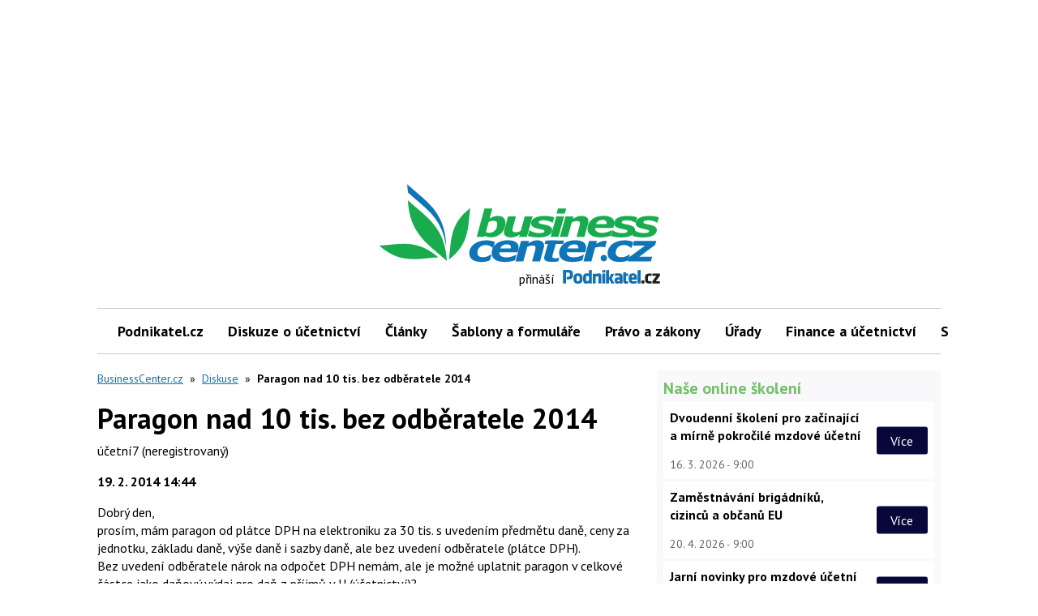

--- FILE ---
content_type: text/html; charset=utf-8
request_url: https://www.google.com/recaptcha/api2/aframe
body_size: 183
content:
<!DOCTYPE HTML><html><head><meta http-equiv="content-type" content="text/html; charset=UTF-8"></head><body><script nonce="zWXASsZFirN4M0LGxhMccA">/** Anti-fraud and anti-abuse applications only. See google.com/recaptcha */ try{var clients={'sodar':'https://pagead2.googlesyndication.com/pagead/sodar?'};window.addEventListener("message",function(a){try{if(a.source===window.parent){var b=JSON.parse(a.data);var c=clients[b['id']];if(c){var d=document.createElement('img');d.src=c+b['params']+'&rc='+(localStorage.getItem("rc::a")?sessionStorage.getItem("rc::b"):"");window.document.body.appendChild(d);sessionStorage.setItem("rc::e",parseInt(sessionStorage.getItem("rc::e")||0)+1);localStorage.setItem("rc::h",'1770046797310');}}}catch(b){}});window.parent.postMessage("_grecaptcha_ready", "*");}catch(b){}</script></body></html>

--- FILE ---
content_type: application/javascript; charset=utf-8
request_url: https://cdn.cpex.cz/package/cpex-package.min.js
body_size: 29964
content:
var CpexPackage=function(){"use strict";let e=Date.now();function t(e){(e=[].slice.call(e)).unshift("display: inline-block; color: #fff; background: #555; padding: 1px 4px; border-radius: 3px;");e.unshift("%cCPEx Package");return e}function i(e){return e?JSON.parse(JSON.stringify(e)):e}function s(){if((window.cpexPackage||window.cpexPackageFormats).debugMode){const i=Date.now(),s=`[+${i-e}ms | page:${performance.now().toFixed(0)}ms]`;Array.prototype.push.call(arguments,s);e=i;console.log.apply(this,t(arguments))}}function n(e){console.log("%cCPEx Package%c "+e,"display: inline-block; color: #fff; background: #555; padding: 1px 4px; border-radius: 3px;","font-size: 15px; padding-top: 10px; font-weight: bold; border-bottom: none")}function a(){console.warn.apply(this,t(arguments))}function d(e,i){const s=i instanceof Error?i:new Error(String(i||"unknown error")),n=e?s.message?`${e}, reason: ${s.message}`:e:s.message;let a;try{a=new Error(n,{cause:s})}catch{a=new Error(n);a.cause=s}s.stack&&(a.stack=`${a.name}: ${a.message}\nCaused by: ${s.stack}`);console.error.apply(this,t(arguments));return a}function o(e){return"object"==typeof e&&null!==e&&!1===Array.isArray(e)}function r(e){return Array.isArray(e)&&e.length>0}function l(e){return!!o(e)&&o(e.ball)}function c(e,t){const i=new RegExp(t+"=(?<value>[^a-zA-Z]+)(/| )","gm").exec(e);if(i&&i.groups)return i.groups.value}function h(e){const t=e.match(/<!--(?<value>.+?)-->/m);if(t&&t.groups)return t.groups.value}function p(e,t,i,n="script"){return new Promise((a,d)=>{if("string"!=typeof t){s("LoadScript: URL  for "+i+" not given, is it intentional?");return a()}const o=e.createElement(n);o.onload=()=>{a()};o.onerror=e=>{d(e)};o.setAttribute("fetchpriority","high");if("link"===n){o.rel="stylesheet";o.href=t}else{o.src=t;o.async=!0}e.head.appendChild(o)})}function m(e,t){e||(e=document);const i=e.createElement("style");i.innerHTML=t;e.head.appendChild(i);return i}function g(e,t){if("object"!=typeof e||"object"!=typeof t)return!1;for(const i in t)A(t[i])?e[i]=t[i]:t.hasOwnProperty(i)&&(i in e?"object"!=typeof e[i]||"object"!=typeof t[i]||e[i].concat&&t[i].concat?e[i]=t[i]:e[i]=g(e[i],t[i]):e[i]=t[i]);return e}function u(){window.gdprAppliesGlobally=!0;!function(e,t,i,s,n){function a(e,i,s,a){if("function"!=typeof s)return;window[t]||(window[t]=[]);let d=!1;n&&(d=n(e,a,s));d||window[t].push({command:e,version:i,callback:s,parameter:a})}a.stub=!0;a.stubVersion=2;function d(t){if(!window[e]||!0!==window[e].stub)return;if(!t.data)return;const n="string"==typeof t.data;let a;try{a=n?JSON.parse(t.data):t.data}catch(d){return}if(a[i]){const o=a[i];function r(e,i){const a={};a[s]={returnValue:e,success:i,callId:o.callId};t.source.postMessage(n?JSON.stringify(a):a,"*")}window[e](o.command,o.version,r,o.parameter)}}if("function"!=typeof window[e]){window[e]=a;window.addEventListener?window.addEventListener("message",d,!1):window.attachEvent("onmessage",d)}}("__tcfapi","__tcfapiBuffer","__tcfapiCall","__tcfapiReturn");!function e(t){if(!window.frames[t])if(document.body&&document.body.firstChild){const e=document.createElement("iframe");e.style.display="none";e.name=t;e.title=t;document.body.insertBefore(e,document.body.firstChild)}else setTimeout(function(){e(t)},5)}("__tcfapiLocator")}function f(e,t){let i=document.getElementById(e);if(!i)return a(`Element id '${e}' not found`);const s=i.getAttribute("data-target-id-moved");document.getElementById(s)&&(i=document.getElementById(s));if(i){let e,s,n,a=i.getElementsByClassName("debugTags")[0];if(a){e=a.children[0];s=i.getElementsByClassName("regularTags")[0];n=i.getElementsByClassName("extraTags")[0]}else{a=document.createElement("div");a.classList.add("debugTags");a.style.cssText="position: relative; display: block; height: 0px; pointer-events: none";i.prepend(a);e=document.createElement("div");e.style.cssText="position: absolute; top: 0px; left: 0px; padding: 10px; z-index: 99999";a.appendChild(e);s=document.createElement("span");s.classList.add("regularTags");s.style.cssText="display: block; line-height: 1";e.appendChild(s);n=document.createElement("span");n.classList.add("extraTags");n.style.cssText="display: block; line-height: 1";e.appendChild(n)}for(const[e,i]of Object.entries(t)){const t=document.createElement("span");switch(e){case"autorefresh":t.innerHTML="autorefresh";t.style.cssText="color: #fff; background: #c99504; font-size: 8px; display: inline-block; padding: 4px; margin: 1px; border-radius: 3px; box-shadow: 0px 0px 2px #888A; line-height: 1";n.appendChild(t);break;case"hb":t.innerHTML="<b>HB</b>, bidder: <b>"+i.bidder+"</b>, cpm: <b>"+Math.round(100*i.cpm)/100+"</b>, size: <b>"+i.size+"</b>";i.hbkey&&(t.innerHTML+=", <b>hbKey:</b> "+i.hbkey);t.style.cssText="color: #fff; background: #1a73e8; font-size: 8px; display: inline-block; padding: 4px; margin: 1px; border-radius: 3px; box-shadow: 0px 0px 2px #888A; line-height: 1";n.appendChild(t);break;case"json":t.innerHTML="<b>JSON</b>";t.style.cssText="color: #fff; background: #8fe81a; font-size: 8px; display: inline-block; padding: 4px; margin: 1px; border-radius: 3px; box-shadow: 0px 0px 2px #888A; line-height: 1";n.appendChild(t);break;case"customType":if(!n.querySelector(".customType")){t.innerHTML="CPEx Format: <b>"+i+"</b>";t.style.cssText="color: #fff; background: #ee2024; font-size: 8px; display: inline-block; padding: 4px; margin: 1px; border-radius: 3px; box-shadow: 0px 0px 2px #888A; line-height: 1";t.classList.add("customType");n.appendChild(t)}break;default:t.innerHTML=e+": <b>"+i+"</b>";t.style.cssText="color: black; background: #eee; font-size: 8px; display: inline-block; padding: 4px; margin: 1px; border-radius: 3px; box-shadow: 0px 0px 2px #888A; line-height: 1";s.appendChild(t)}}}}function b(){return navigator.userAgent.match(/Mobi/)}function w(){return new Promise(e=>"loading"!==document.readyState?e():document.addEventListener("DOMContentLoaded",e)).catch(e=>d("DOM loaded failed",e))}function v(e,t,i){const s=document.createElement("iframe");s.style.cssText="border:none; display:block; overflow:hidden; border:none; margin:auto;";e.appendChild(s);"function"==typeof i&&(s.onload=()=>{i(s)});Object.assign(s,t);s.setAttribute("scrolling","no");s.setAttribute("marginwidth","0");s.setAttribute("marginheight","0");return s}function y(e,t){e.open("text/html","replace");e.write(t);e.close()}function x(e){if(document.getElementById(e)){const t=document.getElementById(e).children;for(const e of t)e.classList.contains("debugTags")||(e.style.display="none")}}function A(e){return e instanceof Element}function k(e){const t=document.createElement("img");t.setAttribute("src",e);t.style.width="1px";t.style.height="1px";t.style.position="absolute";t.style.bottom="0px";t.style.right="0px";t.style.border="none";document.body.appendChild(t)}function S(e,t){return e.replace(/\${(.*?)}/g,(e,i)=>t[i])}function I(e,t){return e.length>t?e.substring(0,t)+"...":e}function C(){return!("object"!=typeof window.pbjs||!window.pbjs.version)}function E(e,t,i){const s=document.createElement(e);if(i)for(const[e,t]of Object.entries(i))e.startsWith("data-")?s.setAttribute(e,t):"class"===e?s.setAttribute("class",t):s[e]=t;return t.appendChild(s)}function T(e){return(e=new RegExp("(?:^|;\\s*)"+(""+e).replace(/[-[\]{}()*+?.,\\^$|#\s]/g,"\\$&")+"=([^;]*)").exec(document.cookie))&&e[1]}function L(){return new Promise((e,t)=>{try{window.__tcfapi("addEventListener",2,(i,s)=>{s&&i&&i.tcString?e(i.tcString):t()})}catch(e){d("CMP not responding properly",e);t(e)}})}async function j(e,t){const i=top.document.getElementById(e.zoneName);if(!i)return top.cpexPackage.utils.cpexError(`SSSP callback: target element with id ${e.zoneName} not found`);i.style.display="flex";i.style.justifyContent="center";const s=e.iframe?`<iframe src='${e.data}' width='${e.width}' height='${e.height}' style='border: none; display: block'></iframe>`:e.data;top.cpexPackage.render(e.zoneName,s,e.width,e.height);t.served(e.tracking.served)}async function B(e,t){const i=top.document.getElementById(e.zoneName);if(!i)return top.cpexPackage.utils.cpexError(`SSSP callback: target element with id ${e.zoneName} not found`);if("empty"===e.type||"error"===e.type){top.cpexPackage.utils.cpexLog(`sssp returned ${e.type}`);if(top.cpexPackage.headerbidding){top.cpexPackage.utils.cpexLog("calling passback");top.cpexPackage.headerbidding.passback(e.zoneName);top.cpexPackage.debugMode&&setTimeout(()=>{top.cpexPackage.utils.addElement("span",i.querySelector(".extraTags"),{innerHTML:"passback",style:"color: white; background: #cc0000; font-size: 8px; padding: 4px; border-radius: 3px; box-shadow: 0px 0px 2px #888A; line-height: 1; z-index: 999"})},1e3)}else top.cpexPackage.utils.cpexWarn("no headerbidding, cannot call passback")}top.cpexPackage.debugMode&&setTimeout(()=>{top.cpexPackage.utils.addElement("span",i.querySelector(".extraTags"),{innerHTML:"seznam",style:"color: white; background: #cc0000; font-size: 8px; padding: 4px; border-radius: 3px; box-shadow: 0px 0px 2px #888A; line-height: 1; z-index: 999"})},1e3)}function P(){return`\n    body.subscriptionModalOpen {\n      overflow: hidden !important;\n    }\n    #cpexSubs_veil {\n      z-index: 99999;\n      width: 100%;\n      height: 100%;\n      position: fixed;\n      top: 0px;\n      left: 0px;\n      background-color: #0005;\n      backdrop-filter: blur(10px);\n      -webkit-backdrop-filter: blur(10px);\n    }\n\n    #cpexSubs_modalWrapper {\n      position: fixed;\n      top: 0px;\n      left: 0px;\n      width: 100%;\n      height: 100%;\n      z-index: 999999;\n      display: flex;\n      align-items: center;\n      justify-content: center;\n    }\n    #cpexSubs_modal {\n      position: relative;\n      display: flex;\n      flex-direction: column;\n      width: 900px;\n      min-height: 100px;\n      max-height: 95%;\n      box-sizing: border-box;\n      margin-top: 20px;\n      border-radius: 10px;\n      box-shadow: 0px 1px 6px #0002;\n      font-family: Helvetica, Calibri, Arial, sans-serif;\n      background-color: #FFF;\n      overflow: hidden;\n    }\n      #cpexSubs_content {\n        position: relative;\n        flex-grow: 1;\n        overflow: auto;\n        padding-top: 40px;\n      }\n      #cpexSubs_modal::before,\n      #cpexSubs_modal::after {\n        display: block;\n        content: '';\n        position: absolute;\n        left: 0;\n        right: 0;\n        height: 100px;\n        z-index: 1;\n        pointer-events: none;\n      }\n      #cpexSubs_modal::before {\n        top: 0;\n        background: linear-gradient(to bottom, white, transparent);\n      }\n      #cpexSubs_modal::after {\n        bottom: 0;\n        background: linear-gradient(to top, white, transparent);\n      }\n      #cpexSubs_modal.hideTop::before { display: none }\n      #cpexSubs_modal.hideBottom::after { display: none }\n\n      #cpexSubs_content a {\n        color: #263238;\n      }\n\n      #cpexSubs_primaryLogo {\n        display: block;\n        margin: auto;\n      }\n      #cpexSubs_secondaryLogo {\n        position: absolute;\n        top: 30px;\n        right: 30px;\n      }\n      #cpexSubs_headline {\n        margin-top: 40px;\n        margin-bottom: 0px;\n        padding: 0px 20px;\n        font-size: 12pt;\n        font-weight: normal;\n        text-align: center;\n      }\n      #cpexSubs_modal main {\n        display: flex;\n        gap: 40px;\n        padding: 20px 40px;\n        padding-bottom: 60px;\n        background-color: #FFF;\n      }\n        #cpexSubs_modal main p {\n          font-size: 11pt;\n          overflow: auto;\n          line-height: 140%;\n          margin: 15px 0px;\n          height: 12em;\n        }\n        #cpexSubs_modal main div {\n          flex: 1;\n        }\n          #cpexSubs_modal main div h2 {\n            color: #333;\n          }\n      \n      #cpexSubs_cmpButtons, #cpexSubs_subButtons, #cpexSubs_extraButtons {\n        display: flex;\n        align-items: center;\n      }\n\n      #cpexSubs_modal main button {\n        font-size: 14pt;\n        padding: 15px 30px;\n        cursor: pointer;\n        margin-right: 20px;\n        border-radius: 3px;\n      }\n\n        #cpexSubs_consentButton {\n          background-color: ${window.Didomi.getConfig().theme.color};\n          border: none;\n          color: white;\n        }\n        #cpexSubs_subscribeButton, #cpexSubs_extraButton {\n          background-color: #EEE;\n          border: 1px #AAA solid;\n          color: black;\n        }\n\n      #cpexSubs_linkPurposes, #cpexSubs_linkLogin {\n        color: ${window.Didomi.getConfig().theme.linkColor};\n        text-decoration: none;\n        float: left;\n      }\n\n      #cpexSubs_bottom {\n        background-color: #eee;\n        padding: 20px 40px;\n        font-size: 10pt;\n        color: gray;\n        border-radius: 0px 0px 10px 10px;\n      }\n        #cpexSubs_bottom a {\n          text-decoration: none;\n        }\n        #cpexSubs_bottom p {\n          margin: 0px;\n          font-size: 10pt;\n          color: gray;\n          padding: 0px;\n          line-height: 120%;\n        }\n          #cpexSubs_bottom p:first-letter {\n            text-transform: uppercase;\n          }\n        #cpexSubs_links {\n          padding-top: 10px;\n          padding-bottom: 10px;\n        }\n\n    @media only screen and (max-width: 1080px) {\n      #cpexSubs_modal main p {\n        height: 10.5em;\n      }\n    }\n\n    @media only screen and (max-width: 900px) {\n      #cpexSubs_modal {\n        width: calc(100% - 40px);\n        margin: 20px auto;\n      }\n        #cpexSubs_modal main {\n          flex-direction: column;\n          position: relative;\n        }\n    }\n    @media only screen and (max-width: 400px) {\n      #cpexSubs_modal {\n        width: calc(100% - 10px);\n        margin: 5px;\n      }\n        #cpexSubs_modal main {\n          padding: 20px;\n        }\n          #cpexSubs_modal main p {\n            max-height: 5em;\n          }\n    }\n  `}class M{constructor(e){this.consent=window.Didomi.getUserConsentStatusForAll();this.isConfigured=!1;this.config=window.cpexCmpSubscriptionConfig||e.settings.cmp.payConfig;this.modalVisible=!1;const t=()=>{try{const e=window.Didomi.getUserConsentStatusForAll();if(!e||!e.vendors||!e.purposes)return!1;if(0===e.vendors.enabled.length)return!1;return(this.config.required||["cookies"]).every(t=>e.purposes.enabled.includes(t))}catch(e){console.error("cmpSubscription: Error checking required consent",e);return!1}},i=()=>{if(!this.config.consentDateLimit)return!1;return new Date(window.Didomi.getUserStatus().updated)<new Date(this.config.consentDateLimit)};if("function"!=typeof this.config.isSubscribed)return a("Please define isSubscribed function in cpexPackage.cmp.payConfig");if((void 0===this.config.enabled||!0===this.config.enabled)&&!0!==this.config.isSubscribed()&&(!1===t()||i())){this.configure();this.showModal()}}configure(){const e=window.Didomi.getRequiredVendors().length,t=(({partnerNum:e})=>({mainHeadline:"",cmpHeadline:"Prosíme o souhlas",subHeadline:"Předplaťte si web bez reklam*",cmpBody:'S Vaším souhlasem pro zobrazování, cílení a měření reklamy můžete naše stránky používat <b>ZDARMA</b>. Díky cookies či dalším síťovým identifikátorům víme např. jak procházíte naše stránky, jaký obsah Vás zajímá či pro jaké účely, jste nám dali svůj souhlas. My a naši partneři máme k těmto osobním údajům ve Vašem zařízení přístup nebo je ukládáme a následně zpracováváme pro účely uvedené níže. Tyto údaje nám <b>pomáhají</b> provozovat a zlepšovat naše služby či připravit obsah, který Vás bude zajímat. Pro některé účely je vyžadován <b>Váš souhlas</b>, jindy postačí tzv. oprávněný zájem. Své volby pro volitelné účely, včetně nastavení souhlasu či vznesení námitky vůči oprávněnému zájmu, můžete provést v Podrobném nastavení“ nebo je následně změnit či souhlas odvolat <a href="https://www.cncenter.cz/cookies" target="_blank">zde</a>.<br>Vaše nastavení se použije pro všechny naše webové stránky. Pokud se rozhodnete souhlas neudělit i pro vyžadované reklamní účely pro používání stránek ZDARMA, nabízíme Vám předplatné bez reklam.',subBody:'Chcete používat tento web bez sdílení informací s třetími stranami o historii Vašeho prohlížení a bez cílené reklamy a reklamních bannerů? Stačí se zaregistrovat nebo se přihlásit s Vašim stávajícím účtem a zakoupit předplatné <b>webu bez reklam za ... Kč/měsíc</b>. Informace o zpracování údajů v rámci webu bez reklam naleznete <a href="https://www.cncenter.cz/cookies" target="_blank">zde</a>.<br> Pokud jste již předplatitelem služby Premium či Premium+, získáváte předplatné webu bez reklam jako benefit. Stačí se přihlásit s Vaším Premium účtem a odsouhlasit podmínky webu bez reklam.<br>* Netýká se reklamy zobrazované v rámci obsahu, jako jsou komerční sdělení, native či PR články.',butConsent:"Souhlasím",linkPurposes:"Podrobné nastavení",butRegister:"Koupit",linkLogin:"Přihlásit se",purposeListHeadline:`My a našich <a href="javascript:Didomi.preferences.show('vendors')">${e} partnerů</a> zpracováváme údaje následujícím způsobem:<br>`,purposeListFallback:`My a našich <a href="javascript:Didomi.preferences.show('vendors')">${e} partnerů</a> zpracováváme údaje následujícím způsobem:<br>Personalizovaná reklama a obsah, měření reklamy a obsahu, poznatky o okruzích publika a vývoj produktů, Technický provoz stránek, Ukládání a/nebo přístup k informacím v zařízení, Zpracování údajů vydavateli a dalšími partnery`}))({partnerNum:e}),i={generalCSS:P,texts:t,veil:!0,purposeList:!0},s="function"==typeof this.config.texts?this.config.texts({partnerNum:e}):this.config.texts;"object"==typeof s&&(this.config.texts={...i.texts,...s});this.settings={...i,...this.config};this.settings.generalCSS&&E("style",document.head,{innerHTML:this.settings.generalCSS()});this.settings.overrideCSS&&E("style",document.head,{innerHTML:this.settings.overrideCSS()});this.isConfigured=!0}onSubscribe(){window.open(this.settings.registerURL,"_self")}onLogin(){}onExtra(){window.dispatchEvent(new window.CustomEvent("cpex.cmp.trigger.extra"));window.open(this.settings.extraURL,"_self")}showModal(){if(this.modalVisible)return;this.modalVisible=!0;this.elements={};this.isConfigured||this.configure();this.settings.veil&&(this.elements.veil=E("div",document.body,{id:"cpexSubs_veil"}));document.body.classList.add("subscriptionModalOpen");this.elements.wrapper=E("div",document.body,{id:"cpexSubs_modalWrapper"});this.elements.modal=E("div",this.elements.wrapper,{id:"cpexSubs_modal"});this.elements.content=E("div",this.elements.modal,{id:"cpexSubs_content"});this.settings.primaryLogoURL&&(this.elements.primaryLogo=E("img",this.elements.content,{id:"cpexSubs_primaryLogo",src:this.settings.primaryLogoURL,height:50}));this.settings.secondaryLogoURL&&(this.elements.secondaryLogo=E("img",this.elements.content,{id:"cpexSubs_secondaryLogo",src:this.settings.secondaryLogoURL,height:20}));this.settings.texts.mainHeadline&&E("div",this.elements.content,{innerHTML:this.settings.texts.mainHeadline,id:"cpexSubs_headline"});this.elements.main=E("main",this.elements.content);this.elements.cmp=E("div",this.elements.main,{id:"cpexSubs_cmp"});this.elements.sub=E("div",this.elements.main,{id:"cpexSubs_sub"});this.elements.cmpTop=E("div",this.elements.cmp,{id:"cpexSubs_cmpText"});this.elements.subTop=E("div",this.elements.sub,{id:"cpexSubs_subText"});E("h2",this.elements.cmpTop,{innerHTML:this.settings.texts.cmpHeadline});E("p",this.elements.cmpTop,{innerHTML:this.settings.texts.cmpBody});E("h2",this.elements.subTop,{innerHTML:this.settings.texts.subHeadline});E("p",this.elements.subTop,{innerHTML:this.settings.texts.subBody});this.elements.cmpButtons=E("div",this.elements.cmp,{id:"cpexSubs_cmpButtons"});this.elements.subButtons=E("div",this.elements.sub,{id:"cpexSubs_subButtons"});this.elements.butConsent=E("button",this.elements.cmpButtons,{innerHTML:this.settings.texts.butConsent,id:"cpexSubs_consentButton"});this.elements.linkPurposes=E("a",this.elements.cmpButtons,{innerHTML:this.settings.texts.linkPurposes,href:"#",id:"cpexSubs_linkPurposes"});this.elements.butRegister=E("button",this.elements.subButtons,{innerHTML:this.settings.texts.butRegister,id:"cpexSubs_subscribeButton"});this.elements.butRegister.addEventListener("click",()=>{this.onSubscribe()});this.elements.linkLogin=E("a",this.elements.subButtons,{href:this.settings.loginURL,innerHTML:this.settings.texts.linkLogin,id:"cpexSubs_linkLogin"});this.elements.linkLogin.addEventListener("click",()=>{this.onLogin()});if(this.settings.extraURL&&this.settings.texts.extraHeadline&&this.settings.texts.extraBody&&this.settings.texts.butExtra){this.elements.extra=E("div",this.elements.main,{id:"cpexSubs_extra"});this.elements.extraTop=E("div",this.elements.extra,{id:"cpexSubs_extraText"});E("h2",this.elements.extraTop,{innerHTML:this.settings.texts.extraHeadline});E("p",this.elements.extraTop,{innerHTML:this.settings.texts.extraBody});this.elements.extraButtons=E("div",this.elements.extra,{id:"cpexSubs_extraButtons"});this.elements.butExtra=E("button",this.elements.extraButtons,{innerHTML:this.settings.texts.butExtra,id:"cpexSubs_extraButton"});this.elements.butExtra.addEventListener("click",()=>{this.onExtra()})}this.elements.bottom=E("div",this.elements.content,{id:"cpexSubs_bottom"});this.settings.texts.bottomText&&E("p",this.elements.bottom,{innerHTML:this.settings.texts.bottomText,id:"cpexSubs_bottomText"});if(this.settings.purposeList){const e=[];window.Didomi.getCategories().forEach(t=>{if(t.name?.cs)return t.name.cs.toLowerCase();const i=t.purposeId,s=window.Didomi.getPurposes()[i];s&&s.name&&s.name.cs&&e.push(s.name.cs.toLowerCase())});const t=this.settings.texts.purposeListHeadline;E("p",this.elements.bottom,{innerHTML:t+e.filter(Boolean).join(", ")||t+this.settings.texts.purposeListFallback,id:"cpexSubs_purposeList"})}if(Array.isArray(this.settings.links)&&this.settings.links.length>0){this.elements.links=E("p",this.elements.bottom,{id:"cpexSubs_links"});this.settings.links.forEach(e=>{"privacyPolicy"===e.href&&(e.href=window.Didomi.getConfig().app.privacyPolicyURL);E("a",this.elements.links,{...e})})}this.elements.butConsent.addEventListener("click",()=>{this.hideModal();setTimeout(()=>{window.Didomi.setUserAgreeToAll()},50)});this.elements.linkPurposes.addEventListener("click",()=>{window.Didomi.preferences.show("purposes")});this.updateShadows=()=>{const{content:e,modal:t}=this.elements,i=e.scrollTop>0,s=e.scrollHeight-e.clientHeight-e.scrollTop>10;t.classList.toggle("hideTop",!i);t.classList.toggle("hideBottom",!s)};this.elements.content.addEventListener("scroll",this.updateShadows);window.addEventListener("resize",this.updateShadows);this.updateShadows();this.elements.cmp.querySelectorAll("details summary").forEach(e=>e.addEventListener("click",t=>{t.preventDefault();const i=e.parentElement;i.hasAttribute("open")?i.removeAttribute("open"):i.setAttribute("open","");Array.from(i.parentElement.children).forEach(e=>e!==i&&e.removeAttribute("open"))}))}hideModal(){this.modalVisible=!1;if(this.elements){this.elements.veil&&(this.elements.veil.style.display="none");this.elements.wrapper&&(this.elements.wrapper.style.display="none")}document.body.classList.remove("subscriptionModalOpen")}}class U{constructor(e){this.main=e;this.loaded=!1;this.settings=this.main.settings.cmp;if(this.settings.enabled){this.addDidomi();this.settings.payEnabled&&this.addPayOkay()}else window.__tcfapi||u()}addDidomi(){if(window.Didomi||window.didomiLoaded){a("CMP: Didomi already loaded");this.loaded=!0}else{u();window.didomiConfig=window.didomiConfig||{};window.didomiConfig.sdkPath=window.didomiConfig.sdkPath||"https://sdk.privacy-center.org/";window.didomiEventListeners=window.didomiEventListeners||[];window.didomiOnReady=window.didomiOnReady||[];const e=this.main.localhost?"cpex.cz":document.location.hostname,t=this.settings.didomiTemplate?"?target_type=notice&target="+this.settings.didomiTemplate:"?target="+e;let i=window.didomiConfig.sdkPath+"9a8e2159-3781-4da1-9590-fbf86806f86e/loader.js"+t;if(window.didomiConfig.user){const e=window.didomiConfig.user,t=e.country,s=e.region;if(t){i=i+"&country="+t;s&&(i=i+"&region="+s)}}E("link",document.head,{rel:"preconnect",as:"script",href:window.didomiConfig.sdkPath});E("link",document.head,{rel:"dns-prefetch",as:"script",href:window.didomiConfig.sdkPath});p(document,i,"Didomi loader for SDK");window.didomiLoaded=!0;window.didomiOnReady.push(()=>{this.loaded=!0;window.__tcfapi.stubVersion=2;s("CMP: Didomi loaded");!1===window.Didomi.isTCFEnabled()&&d("TCF compliance disabled in Didomi console");void 0===window.cpexCmpAllowCloseButton&&-1===window.location.href.indexOf("cpexCmpAllowCloseButton")||this.addCloseButton();const e=window.Didomi.getUserConsentStatusForAll().purposes;!window.Didomi.shouldConsentBeCollected()&&e.disabled.length+e.enabled.length<11&&window.Didomi.notice.show()})}}addPayOkay(){window.didomiOnReady.push(e=>{if(e.isConsentRequired()){this.pay=new M(this.main);window.didomiEventListeners.push({event:"preferences.clicksavechoices",listener:()=>{this.pay.hideModal()}});window.didomiEventListeners.push({event:"preferences.clickagreetoall",listener:()=>{this.pay.hideModal()}})}})}addCloseButton(){const e=document.getElementById("didomi-notice")||document.getElementsByClassName("didomi-popup-notice-logo-container")[0];if(e){const t=document.createElement("div");t.textContent="×";t.style.cssText="position: absolute; top: 10px; right: 10px; width: 40px; height: 40px; cursor: pointer; font-size: 20pt; text-align: center; line-height: 40px;";t.addEventListener("click",function(){window.Didomi.notice.hide()});e.appendChild(t)}}}class H{constructor(e,t,i,n,a){this.type="skin";this.adUnit=t;this.elementId=e;this.settings=i.settings.formats.skin;this.width=n;this.height=a;this.loaded=!1;this.hidden=[];this.offset=0;this.iframeCSS=`width: ${n}px; height: ${a}px; border:none; display:block; overflow:hidden; margin-left: 50%; transform: translateX(-50%); max-width: initial; `;s("Skin: Caught Skin custom format, in elementId "+e)}renderIframe(){if(!this.validateSettings(this.settings))return d("Skin: Incorrect skin settings: "+JSON.stringify(this.settings));this.backgroundEl=("function"==typeof this.settings.backgroundEl?this.settings.backgroundEl():this.settings.backgroundEl)||document.body;this.contentEl="function"==typeof this.settings.contentEl?this.settings.contentEl():this.settings.contentEl;A(this.contentEl)&&(this.contentStyleBackup=window.getComputedStyle(this.contentEl));this.settings.generalCSS&&(this.generalCSSEl=m(document,this.settings.generalCSS));Array.isArray(this.settings.hide)&&this.settings.hide.length>0&&this.settings.hide.forEach(e=>{const t="function"==typeof e?e():e;if(A(t)){this.hidden.push({element:t,display:t.style.display});t.style.setProperty("display","none","important")}});this.element=document.createElement("div");this.element.id="cpex-skin";this.getOffset();this.element.style.cssText=`position: fixed; top: ${this.offset}px; left: 0px; width: 100%; ${"number"==typeof this.settings.zIndex?"z-index:"+this.settings.zIndex:""};`;this.backgroundEl.prepend(this.element);const e=document.getElementById(this.elementId);e&&e.setAttribute("data-target-id-moved",this.element.id);this.contentEl&&(this.contentEl.style.cssText=this.settings.contentCSS);this.iframe=v(this.element,{id:this.elementId+"-iframe"},e=>{this.loaded=!0;s("Skin: Rendered into ",this.backgroundEl)});this.iframe.style.cssText=this.iframeCSS;if(this.settings.offset&&this.settings.offsetScroll){this.updateOffset();window.addEventListener("scroll",()=>{this.updateOffset()})}return this.iframe}getOffset(){"function"==typeof this.settings.offset?this.offset=this.settings.offset():"number"==typeof this.settings.offset&&(this.offset=this.settings.offset)}updateOffset(){this.element.style.top=window.scrollY<this.offset?this.offset-window.scrollY+"px":"0px"}reset(){this.element.remove();this.contentEl&&(this.contentEl.style=this.contentStyleBackup);if(this.generalCSSEl){this.generalCSSEl.remove();delete this.generalCSSEl}this.hidden.forEach(e=>{e.element.style.display=e.display});const e=window.cpexPackage.customAds;e&&delete e[this.elementId]}validateSettings(e){return o(e)}}class z{constructor(e,t,i,n,a){this.main=i;this.type="outstream";this.elementId=e;this.adUnit=t;this.settings=i.settings.formats.outstream;this.loaded=!1;this.width=n||640;this.height=a||360;s("Outstream: Caught Outstream custom format, in elementId "+e)}async render(e,t,i){try{if(e){t=e.vastUrl;i=e.vastXml}if(!t&&!i)throw new Error("No VAST URL or XML provided");this.containerEl=document.getElementById(this.elementId);this.iframe=v(this.containerEl,{id:this.elementId+"-iframe",width:this.width,height:this.height});const n=p(this.iframe.contentDocument,"https://cdn.cpex.cz/video/video-js.min.css","video.js style","link"),a=p(this.iframe.contentDocument,"https://cdn.cpex.cz/video/video-js.min.js","video.js script"),d=p(this.iframe.contentDocument,"https://cdn.cpex.cz/video/vast-plugin.js","VAST plugin");await Promise.all([n,a,d]);s("Outstream: video.js library loaded");this.loaded=!0;this.videoContainerEl=E("div",this.iframe.contentDocument.body,{id:"cpex-outstream"});this.videoEl=E("video",this.videoContainerEl,{class:"video-js",width:this.width,height:this.height,preload:"auto",muted:!0});const o=this.iframe.contentWindow,r={autoplay:"muted",controls:!1,width:this.width,height:this.height,loop:!1,autoSetup:!1,fluid:!0,language:"cs",playsinline:!0};this.player=o.videojs(this.videoEl,r);this.playerReady=new Promise(e=>this.player.ready(e));this.vastPlugin=new o.VASTplugin({iframeWindow:o,player:this.player});this.vast=await this.vastPlugin.loadVast(i||t);await Promise.all([this.playerReady,this.vast]);this.play();s("Outstream: Playing")}catch(e){d("Outstream: Error loading video.js library",e)}}play(){if(!this.vast||!this.vast.mediaFile||!this.vast.mediaFile.url)return d("Outstream: No playable media in VAST");this.vastPlugin.pingUrls(this.vast.errorUrls);this.player.src({src:this.vast.mediaFile.url,type:this.vast.mediaFile.type||"video/mp4"});this.vast.clickThroughUrl&&(this.overlay=this.vastPlugin.addClickOverlay(this.videoContainerEl,()=>{try{this.vastPlugin.pingUrls(this.vast.clickTrackingUrls)}finally{this.iframe.contentWindow.open(this.vast.clickThroughUrl,"_blank","noopener")}}));this.player.play();this.main.headerbidding&&this.main.headerbidding.triggerBidWon(this.adUnit)}reset(){this.iframe&&this.iframe.remove();this.vastPlugin&&this.vastPlugin.destroy();this.overlay&&this.overlay.parentNode&&this.overlay.parentNode.removeChild(this.overlay);const e=window.cpexPackage.customAds;e&&delete e[this.elementId]}}class R{constructor(e,t,i,n,a){this.type="native";this.elementId=e;this.adUnit=t;this.settings=i.settings.formats.native;this.loaded=!1;this.width=n;this.height=a;this.config=this.settings.adUnitConfig?this.settings.adUnitConfig[t||e]:null;this.processDataAd=this.processDataAd.bind(this);window.addEventListener("message",this.processDataAd,!1);s("Native: Caught Native custom format, in elementId "+e)}render(e){this.element=document.getElementById(this.elementId);const t=this.getTemplate();this.element.innerHTML+=(i=e,s=t,n=this.config,S(s,{link:i.clickUrl,title:I(i.title,n?.titleLength||45),desc:i.body?I(i.body,n?.descLength||90):"",img:i.image?.url,sponsor:i.sponsoredBy||i.sponsored||""}));var i,s,n}addPrebidEvents(e){const t={message:"Prebid Native",adId:e.adId};window.postMessage(JSON.stringify(t));this.element.querySelector("a").addEventListener("click",()=>{window.postMessage(JSON.stringify({action:"click",...t}))})}getTemplate(){let e=D;if(this.settings.templates){let t=!1;for(const i in this.settings.templates){const s=i.split(",");for(const n of s)if(n===this.elementId){t=!0;e=this.settings.templates[i];e in this.settings.templates&&(e=this.settings.templates[e])}}!1===t&&this.settings.templates.generic&&(e=this.settings.templates.generic)}return e}processDataAd(e){if(this.iframe&&e.source===this.iframe.contentWindow&&void 0!==e.data&&"native"===e.data.creativeType){if(void 0!==e.data.data){s("Native: Correct postMessage received");const o=JSON.parse((a=e.data.data,decodeURIComponent(window.atob(a).split("").map(function(e){return"%"+("00"+e.charCodeAt(0).toString(16)).slice(-2)}).join(""))));if(o.native){const s=this.getTemplate();e.data.clickTag&&(o.native.link.url=e.data.clickTag);x(this.element);this.element.innerHTML+=(t=o.native,i=s,n=this.config,S(i,{link:t.link.url,title:I(t.assets[0].title.text,n?.titleLength||45),desc:I(t.assets[1].data.value,n?.descLength||90),img:t.assets[2].img.url,sponsor:""}));!function(e){function t(e){e&&(Array.isArray(e)?e.forEach(e=>{k(e)}):"string"==typeof e&&k(e))}e.measurePixel&&t(e.measurePixel);if(e.data.native){e.data.native.impressionTrackers&&t(e.data.native.impressionTrackers);e.data.native.javascriptTrackers&&t(e.data.native.javascriptTrackers)}}(e.data)}else d("Native: Missing Native data")}else d("Native: Ad is missing base64 encoded creative data in postMessage");window.removeEventListener("message",this.processDataAd,!1)}var t,i,n,a}renderIframe(){this.element=document.getElementById(this.elementId);if(this.element){this.iframe=v(this.element,{width:548,height:150,id:this.elementId+"-iframe"},e=>{this.loaded=!0;s("Native: Rendered into "+this.elementId);this.iframe.contentWindow.postMessage({response:"cpexHTML5",caf:!0},"*")});return this.iframe}d(`Native: Target element '${this.elementId}' not found`)}reset(){this.element.innerHTML="";const e=window.cpexPackage.customAds;e&&delete e[this.elementId];window.removeEventListener("message",this.processDataAd,!1)}}const D="<style>\n  .cpex-native a { display: flex; text-decoration: none; color: inherit }\n  .cpex-native img { width: 200px; object-fit: cover }\n  .cpex-native .text { padding-left: 20px }\n</style>\n<div class='cpex-native'>\n  <a href='${link}' target='_blank' id='cpexNativeLink' rel='sponsored noopener' >\n    <img src='${img}'>\n    <div class='text'>\n      <h2>${title}</h2>\n      <p>${desc}</p>\n    </div>\n  </a>\n</div>";class _{constructor(e,t,i,n,a){this.type="slideup";this.adUnit=t;this.elementId=e;this.main=i;this.settings=i.settings.formats.slideup;this.loaded=!1;this.width=n||"100%";this.height=a||this.settings.emptyHeight;this.iframeCSS="position: relative; margin:auto; border:none; display:block; overflow:hidden; background-color:#FFF; max-width: initial; ";s("Slideup: Caught Slideup custom format, in elementId "+e)}resize(){if("number"==typeof this.width&&this.width>document.documentElement.clientWidth){const e=document.documentElement.clientWidth/this.width;this.wrapper.style.cssText=`position: absolute; bottom: ${-this.height*e}px; right: 0px;`;this.wrapper.style.scale=e;this.wrapper.style.transformOrigin="right bottom";if(this.closeButton){this.closeButton.style.transform="scale("+1/e+")";this.closeButton.style.transformOrigin="right bottom"}}else this.wrapper.style.cssText=this.wrapperCSS}render(){const e=this.settings.animationSpeed||.2,t=("function"==typeof this.settings.backgroundEl?this.settings.backgroundEl():this.settings.backgroundEl)||document.body,i=document.getElementById("cpex-slideup");i&&i.remove();m(document,`\n      .cpex-slideup-open { transform: translateY(${-this.height}px); transition: transform ${e}s ease-out; will-change: transform; }\n      .cpex-slideup-close { transform: translateY(${this.height}px)!important; transition: transform ${e}s ease-in; will-change: transform; }\n    `);this.element=document.createElement("div");this.element.id="cpex-slideup";this.element.style.cssText=`position: fixed; bottom: ${this.settings.offset||0}px; height: 0px; left: 0px; width: 100%; z-index: 9999; display: flex; justify-content: flex-end;`;t.appendChild(this.element);this.wrapper=document.createElement("div");this.wrapper.id="cpex-slideup-wrapper";this.wrapperCSS=`position: relative; margin-bottom: -${this.height}px; width: ${"number"==typeof this.width?this.width+"px":this.width}`;this.wrapper.style.cssText=this.wrapperCSS;this.element.appendChild(this.wrapper);this.originalElement=document.getElementById(this.elementId);if(this.originalElement!==t){this.originalElement.setAttribute("data-target-id-moved",this.element.id);this.originalElement.style.display="none"}this.renderCloseButton();this.resize();window.addEventListener("resize",()=>this.resize())}renderCloseButton(){this.closeButton=document.createElement("span");this.closeButton.id="cpex-slideup-close";this.closeButton.tabIndex=0;const e=this.settings.closeTextHTML||F;this.closeButton.innerHTML=e;this.wrapper.appendChild(this.closeButton);if(this.settings.closeTimer){let t=this.settings.closeTimer;this.closeButton.innerHTML=e+` (${t})`;const i=setInterval(()=>{t--;this.closeButton.innerHTML=e+` (${t})`;if(t<=0){this.closeButton.innerHTML=e;this.enableClose();clearInterval(i)}},1e3)}else this.enableClose()}renderIframe(){this.render();this.iframe=v(this.wrapper,{id:this.elementId+"-iframe",width:1,height:1},()=>{this.loaded=!0;this.open()});this.iframe.style.cssText=this.iframeCSS;this.iframe.style.width=this.width+"px";this.iframe.style.height=this.height+"px";return this.iframe}enableClose(){this.closeButton.addEventListener("click",()=>{this.close()});this.closeButton.addEventListener("keyup",e=>{13!==e.keyCode&&32!==e.keyCode||this.close()})}open(){this.wrapper.classList.add("cpex-slideup-open");m(document,void 0!==this.settings&&this.settings.css||O);s("Slideup: Rendered")}close(){window.dispatchEvent(new window.CustomEvent("cpexSlideupClosed",{detail:this}));this.wrapper.classList.add("cpex-slideup-close");this.wrapper.addEventListener("transitionend",()=>{this.element.remove()});this.main.settings.autorefresh?.adUnits&&this.main.settings.autorefresh?.enabled&&this.main.settings.autorefresh.adUnits.forEach((e,t)=>{e.adUnit===this.adUnit&&("eco"===this.main.settings.publisher.code?this.main.settings.autorefresh.adUnits.splice(t,1):e.lastRefresh=Date.now())})}reset(){this.element.remove();const e=window.cpexPackage.customAds;e&&delete e[this.elementId]}}const O="\n  #cpex-slideup {\n    z-index: 9999;\n    display: flex;\n    justify-content: flex-end;\n  }\n  #cpex-slideup-wrapper {\n    background-color: #FFF8;\n    box-shadow: rgba(0, 0, 0, 0.4) 0px 4px 40px 4px;\n  }\n  #cpex-slideup-close {\n    position: absolute;\n    display: flex;\n    align-items: center;\n    justify-content: center;\n    cursor: pointer;\n    top: -35px;\n    right: 0px;\n    height: 35px;\n    min-width: 140px;\n    text-align: center;\n    background-color: #3f3f3f;\n    font-size: 14px;\n    color: #fff;\n    box-shadow: rgba(0, 0, 0, 0.4) 0px 4px 40px 4px;\n  }\n  #cpex-slideup-close:hover {\n    background-color: #000;\n  }\n  #cpex-slideup .debugTags {\n    position: absolute !important;\n    top: -80px;\n    left: 50%;\n    transform: translateX(-50%);\n    z-index: 999;\n    width: 300px;\n  }\n",F="Zavřít&nbsp;&nbsp;✕";class ${constructor(e,t,i,n,a){this.type="vignette";this.adUnit=t;this.elementId=e;this.settings=i.settings.formats.vignette;this.loaded=!1;this.width=n;this.height=a;this.iframeCSS="margin:auto; border:none; display:block; overflow:hidden; position:relative; top:50%; transform:translateY(-50%);";s("Vignette: Caught Vignette custom format, in elementId "+e)}resize(){if(this.width>document.documentElement.clientWidth){const e=document.documentElement.clientWidth/this.width;this.iframe.style.transform=`scale(${e}) translateY(-50%)`;this.iframe.style.transformOrigin="left top"}}renderIframe(){const e=this.settings.backgroundEl||document.body;this.element=E("div",e,{id:"cpex-vignette"});this.element.style.cssText="position: fixed; top: 0px; left: 0px; width: 100%; height: 100%; text-align: center";const t=document.getElementById(this.elementId);t.setAttribute("data-target-id-moved",this.element.id);t.style.display="none";m(document,void 0!==this.settings&&this.settings.css||W);this.header=E("div",this.element,{id:"cpex-vignette-header",innerHTML:"reklama"});this.closeButton=E("button",this.element,{id:"cpex-vignette-close",tabIndex:0,innerHTML:this.settings.closeTextHTML});this.closeButton.focus();this.closeButton.addEventListener("click",()=>{this.reset()});this.closeButton.addEventListener("keyup",e=>{"Enter"!==e.key&&"Spacebar"!==e.key&&"Escape"!==e.key||this.reset()});this.iframe=v(this.element,{id:this.elementId+"-iframe",width:1,height:1},()=>{this.loaded=!0;s("Vignette: Rendered");this.iframe.contentWindow.postMessage({response:"cpexHTML5",caf:!0},"*")});this.iframe.style.cssText=this.iframeCSS;this.iframe.style.width=this.width+"px";this.iframe.style.height=this.height+"px";this.resize();window.addEventListener("resize",()=>this.resize());this.settings.cookieName&&this.settings.cookieDuration&&function(e,t,i="true",s){const n=new Date;n.setTime(n.getTime()+1e3*t);if(s)s+="; SameSite=None; Secure";else{const e=location.hostname.split(".");e.shift();s=e.join(".")}const a=e+"="+i+"; expires="+n.toUTCString()+"; path=/; domain="+s;document.cookie=a}(this.settings.cookieName,this.settings.cookieDuration);return this.iframe}reset(){window.dispatchEvent(new window.Event("cpex:vignette:close"));const e=window.cpexPackage.customAds;e&&delete e[this.elementId];this.element.remove()}}const W="\n  #cpex-vignette {\n    background-color: #000D;\n    z-index: 999999;\n  }\n    #cpex-vignette-header {\n      display: none;\n    }\n    #cpex-vignette-close {\n      position: fixed;\n      right: 20px;\n      top: 20px;\n      box-sizing: border-box;\n      display: inline-block;\n      cursor: pointer;\n      height: 40px;\n      padding: 10px;\n      font-size: 12pt;\n      border: none;\n      background-color: #FFFC;\n      border-radius: 4px;\n      color: #000;\n      z-index: 9999999;\n    }\n      #cpex-vignette-close:hover {\n        background-color: #FFF;\n      }\n";class N{constructor(e,t,i,n,a){this.type="responsive";this.loaded=!1;this.adUnit=t;this.elementId=e;this.settings=i.settings.formats.responsive;this.publisher=i.settings.publisher.code;this.width=n;this.height=a;this.iframeCSS="margin:auto; border:none; display:block; overflow:hidden; background-color:#FFF;";s("Responsive: Caught Responsive custom format, in elementId "+e)}resize(){this.updateContentWidth();if(this.width>this.contentWidth){this.wrapper.style.transformOrigin="left top";const e=this.contentWidth/this.width;this.wrapper.style.transform="scale("+e+")";this.wrapper.style.width=this.width*e+"px";this.wrapper.style.height=this.height*e+"px"}else this.wrapper.style.transform="scale(1)"}updateContentWidth(){if(["eco","nova"].includes(this.publisher))this.contentWidth=document.documentElement.clientWidth;else{const e=this.element.getBoundingClientRect().left;this.contentWidth=document.documentElement.clientWidth-2*e}}renderIframe(){this.element=document.getElementById(this.elementId);this.wrapper=document.createElement("div");this.wrapper.style.margin="0 auto";this.element.appendChild(this.wrapper);this.element.style.width="100%";this.element.style.display="block";this.iframe=v(this.wrapper,{id:this.elementId+"-iframe",width:1,height:1},()=>{this.loaded=!0;s("Responsive: Rendered")});this.iframe.style.cssText=this.iframeCSS;this.iframe.style.width=this.width+"px";this.iframe.style.height=this.height+"px";this.iframe.style.maxWidth=this.width+"px";this.iframe.style.maxHeight=this.height+"px";this.resize();window.addEventListener("resize",()=>this.resize());return this.iframe}reset(){this.element.removeChild(this.wrapper);const e=window.cpexPackage.customAds;e&&delete e[this.elementId]}}class V{constructor(e,t,i,n,a){this.type="interscroller";this.adUnit=t;this.elementId=e;this.settings=i.settings.formats.interscroller;this.width=n;this.height=a;this.loaded=!1;this.iframeCSS=`width: ${this.width}px; height: ${this.height}px`;this.offset=this.settings.offset||0;window.addEventListener("resize",()=>{this.resize()});s("Interscroller: Caught Interscroller custom format, in elementId "+e)}resize(){this.element.style.height=this.finalHeight;if(this.wrapper){const e=this.element.getBoundingClientRect();this.wrapper.style.setProperty("margin-left",-e.left+"px","important");const t=document.documentElement.clientWidth/this.width,i=document.documentElement.clientHeight/this.height,s=i<t?i:t;this.iframe.style.transform=`scale(${s}) translateY(${this.offset}px)`;const n=(this.wrapper.getBoundingClientRect().width-this.width)/2;this.iframe.style.left=n+"px"}}renderIframe(){const e=document.createElement("style");document.head.appendChild(e);e.sheet.insertRule("@keyframes ios-clip-hack { from { top: 0 } to { top: 0.01px }; }");e.sheet.insertRule("div.cpex-interscroller-wrapper { position: absolute; top: 0px; left: 0px; width: 100vw; height: 100%; clip: rect(0px, auto, auto, 0px); }");e.sheet.insertRule("iframe.cpex-interscroller-iframe { position: fixed; top: 0px; margin: auto; display: block; border: none; animation: ios-clip-hack .1s infinite; max-width: initial; }");this.element=document.getElementById(this.elementId);if(this.element){this.originalHeight=this.element.style.height;this.finalHeight=void 0!==this.settings&&this.settings.height?this.settings.height:"75vh";this.element.style.position="relative";this.element.style.height=this.finalHeight;this.wrapper=document.createElement("div");this.wrapper.classList.add("cpex-interscroller-wrapper");this.element.appendChild(this.wrapper);this.iframe=v(this.wrapper,{id:this.elementId+"-iframe"},e=>{this.loaded=!0;s("Interscroller: Rendered into ",this.elementId)});this.iframe.classList.add("cpex-interscroller-iframe");this.iframe.style.cssText=this.iframeCSS;b&&(this.iframe.style.transformOrigin="50% 0");setTimeout(()=>{this.resize()},0);return this.iframe}d(`Interscroller: Target element '${this.elementId}' not found`)}reset(){this.wrapper.remove();this.element.style.height=this.originalHeight;const e=window.cpexPackage.customAds;e&&delete e[this.elementId]}}class q{constructor(e){this.main=e}isOutstream(e,t){return!0===this.main.settings.formats.outstream?.enabled&&(this.main.settings.formats.outstream?.adUnits?.includes(t)||this.main.settings.formats.outstream?.elementIds?.includes(e))}isSkin(e,t,i,s){if(!0!==this.main.settings.formats.skin?.enabled)return!1;const n=2560===i&&1440===s||2e3===i&&1400===s||1800===i&&1e3===s||2e3===i&&1200===s||1920===i&&1080===s;return r(this.main.settings.formats.skin.adUnitsForced)||r(this.main.settings.formats.skin.elementIdsForced)?this.main.settings.formats.skin.adUnitsForced?.includes(t)||this.main.settings.formats.skin.elementIdsForced?.includes(e):n}isInterscroller(e,t,i,s){if(!0!==this.main.settings.formats.interscroller?.enabled)return!1;const n=120===i&&600===s||160===i&&600===s||300===i&&600===s||480===i&&820===s||720===i&&1280===s||768===i&&1230===s;return r(this.main.settings.formats.interscroller.adUnits)||r(this.main.settings.formats.interscroller.elementIds)?n&&(this.main.settings.formats.interscroller.adUnits?.includes(t)||this.main.settings.formats.interscroller.elementIds?.includes(e)):n}isNative(e,t,i){return!0===this.main.settings.formats.native?.enabled&&(548===e&&150===t||0===e&&0===t&&"smart"===i)}isVignette(e,t){return!0===this.main.settings.formats.vignette?.enabled&&(this.main.settings.formats.vignette?.adUnits?.includes(t)||this.main.settings.formats.vignette?.elementIds?.includes(e))}isSlideup(e,t){return!0===this.main.settings.formats.slideup?.enabled&&(this.main.settings.formats.slideup?.adUnits?.includes(t)||this.main.settings.formats.slideup?.elementIds?.includes(e))}isResponsive(e,t){if(!0!==this.main.settings.formats.responsive?.enabled)return!1;return r(this.main.settings.formats.responsive.adUnits)||r(this.main.settings.formats.responsive.elementIds)?(this.main.settings.formats.responsive.adUnits?.includes(t)||this.main.settings.formats.responsive.elementIds?.includes(e))&&document.documentElement.clientWidth<=480:document.documentElement.clientWidth<=480}match(e,t,i,s,n){let a=!1;this.isResponsive(e,t)&&(a="responsive");this.isSkin(e,t,i,s)&&(a="skin");this.isInterscroller(e,t,i,s)&&(a="interscroller");this.isNative(i,s,n)&&(a="native");this.isVignette(e,t)&&(a="vignette");this.isSlideup(e,t)&&(a="slideup");this.isOutstream(e,t)&&(a="outstream");return a}create(e,t,i,s,n){switch(e){case"skin":return new H(t,i,this.main,s,n);case"native":return new R(t,i,this.main,s,n);case"slideup":return new _(t,i,this.main,s,n);case"vignette":return new $(t,i,this.main,s,n);case"interscroller":return new V(t,i,this.main,s,n);case"responsive":return new N(t,i,this.main,s,n);case"outstream":return new z(t,i,this.main,s,n)}}prepareFormat(e,t,i,n,a){s("Formats: Rendering CPEx custom format: "+e);const d=this.create(e,t,i,n,a);this.main.customAds[t]=d;window.dispatchEvent(new window.Event("cpexCustomFormatAdded",{detail:d}));return d}prepareIframe(e,t,i,s,n,d){const o=this.prepareFormat(e,t,i,s,n);if("function"==typeof o.renderIframe){o.iframe=o.renderIframe();Object.assign(o.iframe,d);return o.iframe}a(`Formats: Custom format ${e} does not support iframe rendering`)}}class G{constructor(e){this.main=e;this.dependenciesLoading=!1;this.adapter="googletag";this.displayed=!1;this.slots=[]}load(){s("Adserver: GoogleTag adapter loading");this.pubAdsReady=new Promise(e=>{const t=setInterval(()=>{if(window.googletag.pubadsReady){clearInterval(t);e()}},100)});const e=[this.pubAdsReady];window.googletag=window.googletag||{cmd:[]};if(this.main.settings.adserver.loadPrerequisites&&!0!==this.dependenciesLoading){this.dependenciesLoading=!0;if(window.googletag&&("function"==typeof window.googletag.getVersion||window.googletag._loadStarted_||window.googletag._loaded_))a("Adserver: GPT already present");else{const t=p(document,"https://securepubads.g.doubleclick.net/tag/js/gpt.js","GPT").then(()=>{window.googletag.cmd.unshift(()=>{window.googletag.pubads().disableInitialLoad()})});e.push(t)}e.push(new Promise((e,t)=>{window.googletag.cmd.push(()=>{window.googletag.pubads().disableInitialLoad();window.googletag.pubads().enableSingleRequest();window.googletag.pubads().enableAsyncRendering();window.googletag.enableServices();this.dependenciesLoading=!1;e()})}).catch(e=>d("Googletag que init failed",e)))}if(this.main.settings.adserver.defineSlots){window.googletag.cmd.push(()=>{window.googletag.destroySlots()});this.slotsDefined=new Promise((e,t)=>{this.main.settings.adserver.defineSlots.forEach(e=>{document.getElementById(e.elementId)?window.googletag.cmd.push(()=>{window.googletag.defineSlot(e.path,e.sizes,e.elementId).addService(window.googletag.pubads())}):s(e.elementId+" not found in the page, probably intended")});window.googletag.cmd.push(()=>{e()})});e.push(this.slotsDefined)}this.loading=Promise.all(e).then(()=>{s("Adserver: Googletag adapter loaded")}).catch(e=>d("Googletag failed to load",e));return this.loading}async getAdsList(){await this.loading;return window.googletag.pubads().getSlots().map(e=>e.getSlotElementId())}async call(){await this.loading;this.main.debugMode&&this.logSlotTable();this.eventHandler&&window.googletag.pubads().removeEventListener("slotRenderEnded",this.eventHandler);window.googletag.pubads().getSlots().forEach(e=>{const t=e.getSlotElementId();!1===this.displayed&&window.googletag.display(t);this.main.headerbidding&&C()&&this.addBid(t,e);this.main.regularAds[t]={element:document.getElementById(t),slot:e};this.slots[e.getAdUnitPath()]=e});this.eventHandler=e=>this.adRenderDebug(e);window.googletag.pubads().addEventListener("slotRenderEnded",this.eventHandler);s("Adserver: GoogleTag display/refresh called");window.googletag.pubads().refresh();this.displayed=!0}async getElementId(e){return(await this.getAdsList()).includes(e)?e:null}refresh(e){if(e&&e.length>0){s("Adserver: GoogleTag adapter refresh called for adUnits: ",e);e.forEach(e=>{const t=this.slots[e];t&&window.googletag.pubads().refresh([t])})}else{s("Adserver: GoogleTag adapter refresh called for all adUnits");window.googletag.pubads().refresh()}}adRenderDebug(e){if(this.main.debugMode){const t=e.slot.getSlotElementId();s("AdServer: googletag rendered into elementId "+t,e);setTimeout(()=>{this.prepareMetaData(t,e)},1e3)}}addBid(e,t){const i=window.pbjs.getHighestCpmBids(e)[0];if(i){t.setTargeting("hb_pb_"+i.bidder,i.adserverTargeting.hb_pb.toString());"eco"!==this.main.settings.publisher.code&&t.setTargeting("pos",t.getAdUnitPath());this.main.ab.key&&this.main.ab.group&&t.setTargeting(this.main.ab.key,this.main.ab.group)}}gamReRender(e){const t=e.split("/"),i=t[t.length-1],s=Object.keys(this.slots).filter(e=>-1!==e.indexOf(i));if(s.length>0){const e=this.slots[s[0]];e.fromHB=!0;const t=e.getSlotElementId();this.main.headerbidding.reRender(t)}else d("Adserver: Slot not found")}prepareMetaData(e,t){const i={adapter:this.adapter,id:e,size:t.size,creativeId:t.creativeId};this.main.customAds[e]&&(i.customType=this.main.customAds[e].type);f(e,i)}logSlotTable(){const e=window.googletag.pubads().getSlots();if(e.length>0){n("Adserver: Found these GAM slots:");const t=[];e.forEach(e=>{let i="";e.getSizes().forEach(e=>{i+=`[${e.width},${e.height}], `});t.push({path:e.getAdUnitPath(),element:e.getSlotElementId(),sizes:i.slice(0,-2)})});console.table(t)}else a("Adserver: No GAM slots found")}}class J{constructor(e){this.adapter="sastracker";this.main=e;this.dependenciesLoading=!1;this.areaKey=e.settings.adserver.areaKey||"area";this.debugRenderAttempts=0;window.top.sasTracker=window.top.sasTracker||{};window.top.sasTracker.que=window.top.sasTracker.que||[]}load(){s("AdServer: SAStracker adapter loading");this.domLoaded=w();if(this.main.settings.adserver.loadPrerequisites&&!0!==this.dependenciesLoading){this.dependenciesLoading=!0;if(window.postscribe){a("Adserver: Postscribe already present");this.postscribeLoaded=Promise.resolve()}else this.postscribeLoaded=p(document,"https://cdn.cpex.cz/package/prerequisites/postscribe.min.js","Postscribe").then(()=>{this.dependenciesLoading=!1});this.loading=Promise.all([this.domLoaded,this.postscribeLoaded]).catch(e=>d("Loading requirements failed",e))}else this.loading=this.domLoaded;this.loading.then(()=>{s("AdServer: SAStracker adapter loaded")});return this.loading}async getAdsList(){const e=[];for(const t in window.AdsObject)"ball"!==t&&e.push(window.AdsObject[t][this.areaKey]);window.AdsObjectVideo&&window.AdsObjectVideo.forEach(t=>{const i=t.positions.map(e=>e.id);e.push(...i)});return e}async call(e){await this.loading;if(this.main.settings.adserver.delayCall){s("AdServer: Adserver call delayed by "+this.main.settings.adserver.delayCall);await new Promise(e=>setTimeout(e,this.main.settings.adserver.delayCall)).catch(e=>d("Delay timeout failed",e))}if(!l(window.AdsObject))return d("AdServer: Missing window.AdsObject or ball property on it, call will fail");let t;if(r(e)){t=i(window.AdsObject);window.AdsObject=Object.fromEntries(Object.entries(window.AdsObject).filter(([t,i])=>e.includes(i[this.areaKey])));window.AdsObject.ball=t.ball}this.main.settings.adserver.addConsent&&await this.addConsent();if(this.main.headerbidding&&C()){this.addBids();window.dispatchEvent(new window.Event("cpexBidsAdded"))}if(window.iinfo)window.iinfo.adverts.sas.sas.onCpexSasTrackerTrack();else if("echo"!==this.main.settings.publisher.code){"function"==typeof window.sasTracker.track?window.sasTracker.track():window.sasTracker.que.push(()=>{window.sasTracker.track()});s("AdServer: SAS called with this AdsObject: ",window.AdsObject)}t&&(window.AdsObject=t)}async getElementId(e){return(await this.getAdsList()).includes(e)?e:null}adRenderDebug(e,t){if(this.main.debugMode)if(window.top.sasTracker.rr&&window.top.sasTracker.rr[e]&&document.getElementById(e)){const i=window.top.sasTracker.rr[e];s("AdServer: SAS rendered this ad:",i);"{"===i.res[0]&&(t.json=!0);const n=document.getElementById(e).getAttribute("data-target-id-moved");if(document.getElementById(n)){t.originalId=e;e=n}this.prepareMetaData(e,t,i.res)}else if(this.debugRenderAttempts<=5){this.debugRenderAttempts++;setTimeout(()=>{this.adRenderDebug(e,t)},250)}}async refresh(e){if(!l(window.AdsObject)){d("AdServer: Missing window.AdsObject or ball property on it, call will fail");return!1}const t=await Promise.all(e.map(e=>this.getElementId(e)));this.main.clearAds(t);this.main.headerbidding&&await this.main.headerbidding.refresh(e);this.call(e);s("AdServer: SAS refreshed with this AdsObject: ",window.AdsObject);return!0}isFromHB(e){const t=h(e);return t?.includes("HB")}render(e,t,i,n){const a=e;if(!1===this.settingsLoaded){d("Trying to render while not fully loaded");return!1}s(`AdServer: SAStracker returned creative for ${e}, size: ${i}x${n}`);i=parseInt(i);n=parseInt(n);const o=this.isFromHB(t),r=parseInt(c(t,"SASF_ADVERTISERID"));try{setTimeout(()=>{this.adRenderDebug(e,{width:i,height:n,fromHB:o,sspId:r})},250)}catch(e){console.error("Debug tags failed to render",e)}const l=Object.values(this.main.settings.adserver.allowedSSPs).map(e=>parseInt(e)).includes(r);if(l&&!o){const s=this.main.formats.match(e,a,i,n);if(s){this.main.renderFormat(s,e,a,t,i,n);return!0}}(l||o)&&(this.main.regularAds[e]={element:document.getElementById(e),external:!(l||o)});return!1}async renderStandalone(e,t,i,s){const n=await this.requestPosition(t,i,s),a=parseInt(c(n,"SASF_WIDTH")),d=parseInt(c(n,"SASF_HEIGHT"));this.main.render(e,t,n,a,d)}addBids(){for(const e in window.AdsObject){if("ball"===e)continue;const t=window.AdsObject[e],i=window.pbjs.getHighestCpmBids(t[this.areaKey])[0];i?this.addBid(i,t):["hbid","bidTier","hbid_v","bidderCode","bidderSize","bidDealId"].forEach(e=>delete t[e])}const e=window.pbjs.getUserIds();e.id5id&&(window.AdsObject.ball.id5=e.id5id.uid);e.criteoId&&(window.AdsObject.ball.crid=e.criteoId);e.teadsId&&(window.AdsObject.ball.tid=e.teadsId);this.main.ab.group&&this.main.ab.key&&(window.AdsObject.ball[this.main.ab.key]=this.main.ab.group)}addBid(e,t){t.hbid=e.cpm;t.bidTier=e.adserverTargeting.hb_pb;t.hbid_v=this.main.settings.adserver.bidderTable[e.bidderCode]||"unknown";t.bidderCode=e.bidderCode;e.size&&(t.bidderSize=e.size);e.dealId&&(t.bidDealId=e.dealId);e.vastUrl&&(t.hbVastUrl=encodeURIComponent(e.vastUrl))}async addConsent(){if(!window.AdsObject.ball.consent)try{const e=await Promise.race([L(),new Promise(e=>setTimeout(()=>e(null),1e3))]);if(e){window.AdsObject.ball.gdpr="1";window.AdsObject.ball.consent=e}else a("Consent not received from CMP within timeout.")}catch(e){d("Error retrieving consent:",e)}}updateReferences(e){e.forEach(e=>{this.main.regularAds[e]&&(this.main.regularAds[e].element=document.getElementById(e));this.main.customAds[e]&&(this.main.customAds[e].element=document.getElementById(e))})}prepareMetaData(e,t,i){const s={adapter:"sasTracker "+window.sasTracker.version?.substring(0,3),elId:(t.originalId||e)+", fcid: "+c(i,"SASF_FCID"),size:t.width+"x"+t.height,sspId:t.sspId};t.json&&(s.json=!0);this.main.settings.autorefresh.adUnits.find(t=>t.name===e)&&(s.autorefresh=!0);this.main.customAds[t.originalId||e]&&(s.customType=this.main.customAds[t.originalId||e].type);f(e,s)}async requestPosition(e,t,i){const n={site:window.AdsObject.ball.site,consent:window.AdsObject.ball.consent||await L(),random:(a=1e7,o=99999999,Math.floor(Math.random()*(o-a+1))+a)};var a,o;if(this.main.headerbidding&&C()){await this.main.headerbidding.pbjs.requestBids({adUnitCodes:e});const t=this.main.headerbidding.pbjs.getHighestCpmBids(e)[0];t&&this.addBid(t,n)}i&&(n.size=i);n[window.sasTracker.settings.positionIdentifyingParam]=t||e;const r=Object.keys(n).map(e=>e+"="+n[e]).join("/"),l=`${window.sasTracker.settings.baseServerUrl}/hserver/${r}`,c=await fetch(l,{method:"GET",mode:"cors",credentials:"include"}).catch(e=>d("AdServer: SAStracker failed to get position",e));if(200===c.status){const e=await c.text();s("Custom requestPosition, response:",e);return e}}}class K{constructor(e){this.main=e;this.adapter="test";this.creatives={banner:"<img src='https://playground.cpex.cz/creatives/square.jpg'>",interscroller:"<img src='https://playground.cpex.cz/creatives/interscroller.jpg'>",skin:"<img src='https://playground.cpex.cz/creatives/skin.jpg'>",native:"<script>\n        window.postMessage({\n          clickTag: 'https://www.cpex.cz',\n          creativeType: 'native',\n          data: '[base64]'\n        }, '*')\n      <\/script>",slideup:"<img src='https://playground.cpex.cz/creatives/billboard.jpg'>"}}load(){s("Adserver: Test adapter loading");this.main.settings.headerbidding.enabled=!1;if(window.AdsObject||window.googletag){const e=window.AdsObject?new J(this.main):new G(this.main);this.loading=e.load().catch(e=>d("TempAdapter failed to load",e)).then(()=>{s("Adserver: Test adapter loaded")});return this.loading}d("Adserver: Cannot find SAS or GAM adUnits")}async call(){this.skinFound=!1;window.googletag&&await w();await this.loading;s("Adserver: Called Test adserver");if(this.main.settings.adserver.delayCall){s("AdServer: Adserver call delayed by "+this.main.settings.adserver.delayCall);await new Promise(e=>setTimeout(e,this.main.settings.adserver.delayCall)).catch(e=>d("Delay timeout failed",e))}if(window.AdsObject)for(const e in window.AdsObject)"ball"!==e&&this.testRender(window.AdsObject[e].area);else window.googletag?window.googletag.pubads().getSlots().forEach(e=>{const t=e.getSlotElementId();this.slots[e.getAdUnitPath()]=t;this.testRender(t)}):d("Adserver: Cannot find SAS or GAM setup. Have to get adUnits from somewhere")}refresh(){s("Adserver: Test adapter refresh called, but not supported")}showMetaData(e,t){setTimeout(()=>{const i={adapter:"test",area:e,size:t.width+"x"+t.height};this.main.customAds[e]&&(i.customType=this.main.customAds[e].type);f(e,i)},500)}testRender(e){const t=(e,t,i,s)=>{this.main.render(e,e,t,i,s);this.showMetaData(e,{width:i,height:s})};if(void 0!==this.main.settings.formats&&o(this.main.settings.formats.testCreatives)&&o(this.main.settings.formats.testCreatives[e])){const i=this.main.settings.formats.testCreatives[e];i.preset&&this.creatives[i.preset]?t(e,this.creatives[i.preset],i.width,i.height):i.html&&t(e,i.html,i.width,i.height)}else if(e.indexOf("rect")>-1||e.indexOf("square")>-1)t(e,this.creatives.banner,300,300);else if(e.indexOf("interscroller")>-1)t(e,this.creatives.interscroller,480,820);else if((e.indexOf("leaderboard")>-1||e.indexOf("skin")>-1)&&!1===this.skinFound){t(e,this.creatives.skin,2e3,1400);this.skinFound=!0}else e.indexOf("native")>-1?t(e,this.creatives.native,548,150):e.indexOf("slideup")>-1?t(e,this.creatives.slideup,970,250):e.indexOf("vignette")>-1&&t(e,this.creatives.native,300,300)}render(e,t,i,s){}gamReRender(e){}}class Z{constructor(e){this.main=e;this.adapter="sasic"}load(){s("Adserver: Sasic adapter loading");this.loading=w();this.loading.then(()=>{s("Adserver: Sasic adapter loaded")});window._sasic_queue.push(["customRender",e=>{const t=c(e.code,"SASF_WIDTH"),i=c(e.code,"SASF_HEIGHT");return this.render(e.elementId,null,e.code,t,i)}]);return this.loading}async getAdsList(){return window._sasic.getAllPositions().map(e=>e.options?.hb_key).filter(e=>!!e)}async call(e){await this.loading;const t={},i=e||await this.getAdsList();await this.loading;if(C())for(const e of i){const i=window.pbjs.getHighestCpmBids(e)[0];i&&(t[i.adUnitCode]={hbid:i.cpm,hbid_v:this.main.settings.adserver.bidderTable[i.bidderCode]||"unknown"})}window._sasic_queue.push(["loadAllHb",t]);s("AdServer: SAS called with these AdUnits: ",t)}async getElementId(e){const t=Object.values(window._sasic.get(["groups"])).map(e=>Object.values(e.positions)).flat().filter(e=>!!e);return t.find(t=>t.options.hb_key===e)?.elementId}async refresh(e){const t=await Promise.all(e.map(e=>this.getElementId(e)));this.main.clearAds(t);this.main.headerbidding&&await this.main.headerbidding.refresh(e);this.call(e);s("AdServer: SASIC refreshed for specific adUnits: ",e);return!0}async sasicReRender(e){const t=await this.getElementId(e);if(!t)return d(`AdServer: Sasic adapter cannot find elementId for hbKey ${e}`);this.main.headerbidding.reRender(t,e)}getElementsList(){return window._sasic.getAllPositions().map(e=>e.elementId)}isFromHB(e){return h(e).includes("HB")}render(e,t,i,n,a){t=t||e;n=parseInt(n);a=parseInt(a);const d=this.isFromHB(i),o=parseInt(c(i,"ADVID"));if(this.main.debugMode){s(`AdServer: Sasic returned creative for ${e}, size: ${n}x${a}`);try{const s=c(i,"FCID"),r=i.match(/hb_key: (?<value>\S+)/m),l=r?.groups?.value;setTimeout(()=>{this.prepareMetaData(e,t,{width:n,height:a,fromHB:d,sspId:o,fcId:s,hbKey:l})},1e3)}catch(e){console.error("Debug tags failed to render",e)}}const r=Object.values(this.main.settings.adserver.allowedSSPs).includes(o),l=r||d;if(r&&!d){const s=this.main.formats.match(e,t,n,a);if(s){this.main.renderFormat(s,e,t,i,n,a);return!0}}(r||d)&&(this.main.regularAds[e]={element:document.getElementById(e),external:!l});return!1}prepareMetaData(e,t,i){const s={adapter:"sasic",elId:e,adUnit:t,fcid:i.fcId,size:i.width+"x"+i.height,advid:i.sspId};this.main.customAds[e]&&(s.customType=this.main.customAds[e].type);f(e,s)}}class X{constructor(e,t){this.data=e;this.adElement=t;this.modalOpen=!1;this.parameters={};if(0===e?.adrender&&e?.transparency){t.style.position="relative";e.transparency.forEach(e=>{[1,2,3].forEach(t=>{if(e.dsaparams.includes(t)){this.parameters[t]=this.parameters[t]||[];this.parameters[t].push(e.domain)}})});setTimeout(()=>{this.render(t)},100)}}render(){E("style",this.adElement,{innerHTML:ee});this.wrapper=E("div",this.adElement,{class:"cpexDSA"});this.iconEl=E("button",this.wrapper,{class:"cpexDSA_icon info",innerHTML:Y});this.iconEl.addEventListener("click",()=>this.toggleModal())}toggleModal(){this.modalOpen?this.closeModal():this.openModal();this.modalOpen=!this.modalOpen}openModal(){this.iconEl.innerHTML=Q;this.iconEl.classList.remove("info");this.modalEl=E("div",this.wrapper,{class:"cpexDSA_modal"});E("h3",this.modalEl,{innerHTML:"O této reklamě"});const e=E("table",this.modalEl,{class:"cpexDSA_info"});this.data.behalf&&E("tr",e,{innerHTML:`<td>Inzerent</td><td>${this.data.behalf}</td>`});E("tr",e,{innerHTML:`<td>Plátce</td><td>${this.data.paid}</td>`});E("h3",this.modalEl,{innerHTML:"Použité cílení"});const t=E("ul",this.modalEl);this.parameters[1]&&E("li",t,{innerHTML:`Informace o tom, jaké stránky si prohlížíte. <span>(${this.parameters[1].join(", ")})</span>`});this.parameters[2]&&E("li",t,{innerHTML:`Informace o typu Vašeho zařízení nebo prohlížeče, IP adrese nebo přibližné poloze (dle IP adresy). <span>(${this.parameters[2].join(", ")})</span>`});this.parameters[3]&&E("li",t,{innerHTML:`Informace o Vaší poloze. <span>(${this.parameters[3].join(", ")})</span>`})}closeModal(){this.iconEl.innerHTML=Y;this.iconEl.classList.add("info");this.wrapper.removeChild(this.modalEl)}}const Y="<svg width='3' height='14'><ellipse fill='#fff' cx='1.5' cy='1.5' rx='1.5' ry='1.5' /><rect fill='#fff' height='8' width='3' y='6' rx='1.5' ry='1.5' /></svg>",Q="<svg width='14' height='14'><rect fill='#666' height='14' width='3' x='5.5' y='0' rx='1.5' ry='1.5' transform='rotate(45 7 7)' /><rect fill='#666' height='14' width='3' x='5.5' y='0' rx='1.5' ry='1.5' transform='rotate(-45 7 7)' /></svg>",ee="\n  .cpexDSA, .cpexDSA_icon, .cpexDSA_modal {\n    position: absolute;\n    top: 0px;\n    right: 0px;\n    z-index: 999999;\n  }\n    .cpexDSA_icon {\n      width: 20px;\n      height: 30px;\n      display: flex;\n      align-items: center;\n      justify-content: center;\n      border: none;\n      background: none !important;\n      padding: 0px;\n      cursor: pointer;\n      z-index: 9999999;\n    }\n      .cpexDSA_icon:hover {\n        transform: scale(1.2);\n      }\n      .cpexDSA_icon.info svg {\n        filter: drop-shadow(0.5px 0.5px 1.5px #000A);\n      }\n    .cpexDSA_modal {\n      width: 300px;\n      padding: 20px;\n      padding-top: 0px;\n      box-sizing: border-box;\n      background-color: #f5f5f5;\n      font-size: 13px;\n      box-shadow: 2px 2px 6px #0003;\n      text-align: left;\n    }\n    .cpexDSA h3 {\n      margin-bottom: 5px;\n      font-size: 16px;\n      text-align: center;\n      text-transform: uppercase;\n    }\n    .cpexDSA table {\n      width: 100%;\n    }\n    .cpexDSA ul {\n      padding: 0px 0px 0px 15px;\n    }\n    .cpexDSA li {\n      margin-bottom: 5px;\n    }\n    .cpexDSA li span {\n      color: #666;\n      font-size: 12px;\n    }\n";class te{constructor(e){this.main=e;this.aliases={};this.adUnits=[];this.prebidLoaded=!1;this.prebidFailed=!1;this.prebidLoadedPromise=new Promise((e,t)=>{this.loadedResolve=e;this.loadedReject=t});this.ipAddress={}}async load(){this.pbjs=window.pbjs=window.pbjs||{};window.pbjs.que=window.pbjs.que||[];window.pbjs.que.push(()=>{this.prebidLoaded=!0;this.loadedResolve();s("Headerbidding: Prebid loaded")});if(!this.prebidLoaded)if(C()){a("Headerbidding: Publisher using own Prebid, version: ",window.pbjs.version);this.prebidLoaded=!0;this.loadedResolve()}else{try{s("Headerbidding: Loading Prebid.js");await p(document,this.main.settings.headerbidding.prebidPath,"Prebid")}catch(t){try{if(await(e=this.main.settings.headerbidding.prebidPath,new Promise((t,i)=>{try{const i=new window.XMLHttpRequest;i.onreadystatechange=()=>{if(4===i.readyState)switch(i.status){case 0:return t(!0);case 200:return t(!1)}};i.open("GET",e,!0);i.setRequestHeader("Cache-Control","no-cache");i.setRequestHeader("Access-Control-Allow-Origin","*");i.send()}catch(e){i(a("AdBlock testing failed",e))}}))){this.hasAdblock=this.main.hasAdblock=!0;a("Adblock blocked Prebid from loading");this.loadedResolve()}else{d("Prebid failed to load, probably wrong path",t);this.prebidFailed=!0;this.loadedReject(new Error("Prebid failed to load"))}}catch(e){a("Adblock detection failed",e);this.prebidFailed=!0;this.loadedReject(new Error("Prebid load failed"))}}var e}}async configure(){if(!this.hasAdblock&&!this.prebidFailed){if(!this.pbjs||!this.pbjs.setConfig){s("Headerbidding: Loading Prebid.js");this.load().catch(e=>d("Loading of Prebid failed",e));await this.prebidLoadedPromise;s("Headerbidding: Prebid.js loaded")}if(this.pbjs.configured){this.pbjs.removeAdUnit();s("Headerbidding: Reset")}else{try{s("Headerbidding await: Waiting for TCF API consent");await new Promise(e=>{window.__tcfapi("addEventListener",2,(t,i)=>{t&&i&&(this.cpexConsent=t.vendor.consents[570]);e()},[570]);setTimeout(()=>{e()},1e3)});s("Headerbidding await: TCF API consent received",this.cpexConsent)}catch(e){d("TCF API not available",e)}try{if(this.cpexConsent){s("Headerbidding await: Getting IP address for UserID modules");this.ipAddress=await async function(){let e=window.localStorage.getItem("pdip");if(e){e=JSON.parse(e);if(e.ip4||e.ip6)return e}const t=await fetch("https://api64.ipify.org?format=json");if(200===t.status){const e=await t.json();if(e.ip.includes(".")){window.localStorage.setItem("pdip",JSON.stringify({ip4:e.ip}));return{ip4:e.ip}}if(e.ip.includes(":")){window.localStorage.setItem("pdip",JSON.stringify({ip6:e.ip}));return{ip6:e.ip}}return{}}return{}}();s("Headerbidding await: IP address obtained",this.ipAddress)}}catch(e){d("IP API not reached",e)}const e={bidderTimeout:this.main.settings.headerbidding.auctionTimeoutMs||1e3,consentManagement:{gdpr:{cmpApi:"iab",defaultGdprScope:!0,rules:[{purpose:"storage",enforcePurpose:!0,enforceVendor:!0},{purpose:"basicAds",enforcePurpose:!1,enforceVendor:!1},{purpose:"measurement",enforcePurpose:!1,enforceVendor:!1}],timeout:this.main.settings.headerbidding.cmpLoadTimeoutMs||2e3,actionTimeout:this.main.settings.headerbidding.cmpActionTimeoutMs||0}},currency:{adServerCurrency:this.main.settings.headerbidding.currency,defaultRates:{USD:{USD:1,CZK:23},EUR:{USD:1,CZK:24}}},schain:{config:{nodes:[{sid:this.main.settings.publisher.sellerId,asi:"cpex.cz",hp:1}],ver:"1.0",complete:1},validation:"strict"},cache:{url:"https://prebid.adnxs.com/pbc/v1/cache"},ortb2:{site:{}},appnexusAuctionKeywords:{},enableTIDs:!0,consistentTIDs:!0};this.main.debugMode&&(e.debug=!0);const t=document.querySelector('meta[name="keywords"]');this.keywords=[...t?.content?t.content.split(","):[],...window.s_keywords?window.s_keywords:[],...window.AdsObject?.ball?.geneawords?window.AdsObject.ball.geneawords.split(","):[]].map(e=>e.trim());if(this.keywords.length>0){e.appnexusAuctionKeywords.keyword=this.keywords;e.ortb2.site={keyword:this.keywords}}if(this.main.settings.headerbidding.priceFloorsUrl)e.floors={endpoint:{url:this.main.settings.headerbidding.priceFloorsUrl},auctionDelay:100,additionalSchemaFields:{bidder:e=>e.bidder}};else if(this.main.settings.headerbidding.floors){e.floors=this.main.settings.headerbidding.floors;e.floors.additionalSchemaFields={bidder:e=>e.bidder};e.floors.data=e.floors.data||{};e.floors.data.default=this.main.settings.headerbidding.floors.default||.01}const i=this.main.settings.headerbidding.userIDs;if(Array.isArray(i)&&i.length&&this.pbjs.installedModules.includes("userId")){e.userSync={userIds:[],filterSettings:{iframe:{bidders:["connectad"],filter:"include"}}};const t={id5Id:{name:"id5Id",storage:{name:"id5id",type:"html5",expires:365,refreshInSeconds:28800},externalModuleUrl:"https://cdn.id5-sync.com/api/1.0/id5PrebidModule.js"},sharedId:{name:"sharedId",storage:{name:"_sharedid",type:"cookie",expires:365,refreshInSeconds:28800}},criteo:{name:"criteo"},czechAdId:{name:"czechAdId"},teadsId:{name:"teadsId",params:{pubId:27853}}};if(i.includes("id5Id")){t.id5Id.params={partner:"mafra"===this.main.settings.publisher.code?469:250};if(this.cpexConsent)try{s("Headerbidding await: Getting ID5 partner data");t.id5Id.params.pd=await async function(e){const t={9:window.location.hostname,8:window.location.href,12:navigator.userAgent};e.ip4&&(t[10]=e.ip4);e.ip6&&(t[11]=e.ip6);const i=Object.keys(t).map(e=>e+"="+encodeURIComponent(t[e])).join("&");return window.btoa(i)}(this.ipAddress);s("Headerbidding await: ID5 partner data obtained",t.id5Id.params.pd)}catch(e){d("ID5 partner data not loaded",e)}}i.forEach(i=>{i in t&&e.userSync.userIds.push(t[i])})}if(o(window.sellerDefinedAudiences))if(window.sellerDefinedAudiences.site){e.ortb2=window.sellerDefinedAudiences;if(Array.isArray(window.sellerDefinedAudiences.site.content?.data[0]?.segment)){this.sda=window.sellerDefinedAudiences.site.content.data[0].segment.map(e=>e.id).join();e.appnexusAuctionKeywords.sda=this.sda}}else e.ortb2.site.content={data:[window.sellerDefinedAudiences]};e.ortb2.device={ua:navigator.userAgent};if(this.main.ab.group){e.ortb2.user=e.ortb2.user??{};e.ortb2.user.ext=e.ortb2.user.ext??{};e.ortb2.user.ext.data=e.ortb2.user.ext.data??{};e.ortb2.user.ext.data.cpexAB=this.main.ab.group;e.appnexusAuctionKeywords.cpexAB=this.main.ab.group}if(this.main.settings.dsa.enabled){e.ortb2.regs=e.ortb2.regs||{};e.ortb2.regs.ext=e.ortb2.regs.ext||{};e.ortb2.regs.ext.dsa=this.main.settings.dsa.customConfig||{dsarequired:1,pubrender:1,datatopub:1,transparency:[{domain:location.hostname.split(".").reverse().splice(0,2).reverse().join("."),dsaparams:[1,2]}]}}this.pbjs.setConfig(e);this.customConfig&&this.pbjs.mergeConfig(this.customConfig);if("mafra"===this.main.settings.publisher.code){this.pbjs.setBidderConfig({bidders:["adform"],config:{schain:{validation:"relaxed",config:{ver:"1.0",complete:1,nodes:[{asi:"adform.com",sid:"2723",hp:1}]}}}});this.pbjs.setBidderConfig({bidders:["omg-adform"],config:{schain:{validation:"relaxed",config:{ver:"1.0",complete:1,nodes:[{asi:"adform.com",sid:"2700",hp:1}]}}}});this.pbjs.setBidderConfig({bidders:["fragile-adform"],config:{schain:{validation:"relaxed",config:{ver:"1.0",complete:1,nodes:[{asi:"knowlimits.cz",sid:"2",hp:1}]}}}});this.pbjs.setBidderConfig({bidders:["smart"],config:{schain:{validation:"off",config:{ver:"1.0",complete:1}}}});this.ipAddress.ip4&&this.pbjs.setBidderConfig({bidders:["adform","omg-adform","fragile-adform"],config:{ortb2:{device:{ip:this.ipAddress.ip4}}}});this.ipAddress.ip6&&this.pbjs.setBidderConfig({bidders:["adform","omg-adform","fragile-adform"],config:{ortb2:{device:{ipv6:this.ipAddress.ip6}}}})}if("csfd"===this.main.settings.publisher.code){this.pbjs.setBidderConfig({bidders:["fragile-adform"],config:{schain:{validation:"relaxed",config:{ver:"1.0",complete:1,nodes:[{asi:"knowlimits.cz",sid:"6",hp:1}]}}}});this.pbjs.setBidderConfig({bidders:["projectagora"],config:{schain:{validation:"strict",config:{ver:"1.0",complete:1,nodes:[{asi:"projectagora.com",sid:"csfd.sk"===this.main.settings.website.name?"110439":"110438",hp:1}]}}}})}if("iprima"===this.main.settings.publisher.code){this.pbjs.setBidderConfig({bidders:["adform"],config:{schain:{validation:"strict",config:{ver:"1.0",complete:1,nodes:[{asi:"adform.com",sid:"911",hp:1}]}}}});this.pbjs.setBidderConfig({bidders:["omg-adform"],config:{schain:{validation:"strict",config:{ver:"1.0",complete:1,nodes:[{asi:"adform.com",sid:"2700",hp:1}]}}}});this.pbjs.setBidderConfig({bidders:["fragile-adform"],config:{schain:{validation:"strict",config:{ver:"1.0",complete:1,nodes:[{asi:"adform.com",sid:"3",hp:1}]}}}});this.pbjs.setBidderConfig({bidders:["im-adform"],config:{schain:{validation:"strict",config:{ver:"1.0",complete:1,nodes:[{asi:"adform.com",sid:"1665",hp:1}]}}}});this.pbjs.setBidderConfig({bidders:["r2b2"],config:{schain:{validation:"strict",config:{ver:"1.0",complete:1,nodes:[{asi:"r2b2.cz",sid:"6",hp:1}]}}}})}"eco"===this.main.settings.publisher.code&&this.pbjs.setBidderConfig({bidders:["fragile-adform"],config:{schain:{validation:"strict",config:{ver:"1.0",complete:1,nodes:[{asi:"knowlimits.cz",sid:"5",hp:1}]}}}});this.pbjs.setBidderConfig({bidders:["performax"],config:{schain:{config:{ver:"1.0",complete:1,nodes:[{asi:"performax.cz",sid:"2459",hp:1}]}}}});this.main.settings.headerbidding.analytics.includes("id5Analytics")&&this.pbjs.installedModules.includes("id5AnalyticsAdapter")&&this.pbjs.enableAnalytics({provider:"id5Analytics",options:{partnerId:250,eventsToTrack:["auctionEnd","bidWon"]}});this.main.settings.headerbidding.analytics.includes("cpexAnalytics")&&this.pbjs.installedModules.includes("cpexAnalyticsAdapter")&&this.pbjs.enableAnalytics({provider:"cpexAnalytics"});this.main.settings.headerbidding.analytics.includes("pubmatic")&&this.pbjs.installedModules.includes("pubmaticAnalyticsAdapter")&&this.pbjs.enableAnalytics({provider:"pubmatic",options:{publisherId:158732}});this.pbjs.configured=!0}this.pbjs.onEvent("beforeRequestBids",e=>{this.pbjs.bidderSettings={standard:{storageAllowed:!0,adserverTargeting:[{key:"hb_pb",val:e=>this.setBidTier(e)},{key:"hb_adid",val:e=>e.adId}]},criteo:{storageAllowed:!0,fastBidVersion:"latest"},projectagora:{storageAllowed:!0}};this.main.settings.headerbidding.bidderSettings&&(this.pbjs.bidderSettings={...this.pbjs.bidderSettings,...this.main.settings.headerbidding.bidderSettings});const t=this.pbjs.getUserIds();e.forEach(e=>{e.bids.forEach(e=>{"rubicon"!==e.bidder&&"rubicon"!==e.bidderModuleName||(e.params.bidonmultiformat=!0);"appnexus"===e.bidder&&r(this.keywords)&&(e.params.keywords=[this.keywords.join(",")])})});const i=this.pbjs.getConfig("appnexusAuctionKeywords");i.id5=t.id5Id?1:0;i.cxid=t.czechAdId?1:0;this.pbjs.mergeConfig({appnexusAuctionKeywords:i});window.dispatchEvent(new window.CustomEvent("cpexPrebidConfigured"))});s("Headerbidding: Configuring ad units");await this.setAdUnits().catch(e=>d("Setting of ad units failed",e));s("Headerbidding: AdUnits configured")}}calculateBucket(e){const t=e-7;if(t<=0)return 1;return function(e,t,i){return e>i?i:e<=t?t:e}(Math.round(Math.log(t)/Math.log(1.39)),1,16)}getBucket(e){const t=this.main.settings.headerbidding.customBuckets,i=t.findIndex(t=>e<t);return-1===i?t.length+1:i+1}setBidTier(e){const t="CZK"===this.main.settings.headerbidding.currency?e.cpm:this.pbjs.convertCurrency(e.cpm,this.main.settings.headerbidding.currency,"CZK");if("number"==typeof t)return Array.isArray(this.main.settings.headerbidding.customBuckets)?this.getBucket(t):this.calculateBucket(t);d("cpmCZK is not a number")}call(){s("Headerbidding: Called");if(this.hasAdblock)return this.callAdserverIfEnabled();const e=new Promise(e=>setTimeout(e,this.main.settings.headerbidding.cmpLoadTimeoutMs+this.main.settings.headerbidding.cmpActionTimeoutMs+this.main.settings.headerbidding.auctionTimeoutMs));if(r(this.adUnits)){const t=this.pbjs.requestBids();Promise.race([t,e]).then(e=>{if(e&&e.bids){this.processBids({bids:e.bids});this.useBids({hbOnly:!1===this.main.settings.adserver.enabled})}else{d("Headerbidding: Prebid failed to return bids");this.callAdserverIfEnabled()}})}else{a("Headerbidding: No adUnits, skipping auction");this.callAdserverIfEnabled()}}callAdserverIfEnabled(){this.main.adserver&&!0===this.main.settings.adserver.enabled&&this.main.adserver.call()}async refresh(e,t,i,n){await this.setAdUnits();t&&await this.addRefreshAdUnits(t);s("Headerbidding: Called");if(0===(e=e.filter(e=>this.adUnits.find(t=>t.code===e))).length)return a("Headerbidding: Refresh called for invalid adUnitCodes");const o={adUnitCodes:e};i&&(o.timeout=i);n&&await new Promise(e=>setTimeout(e,n));const r=await this.pbjs.requestBids(o).catch(e=>d("Headerbidding: Auction failed",e));if(r.bids&&Object.keys(r.bids).length>0){const t=await this.getElementIds(e);t.length>0&&this.main.clearAds(t);this.processBids({bids:r.bids,adUnitCodes:e})}else a("Headerbidding: No bids");return r}async getElementIds(e){const t=[];for await(const i of e){const e=this.adUnits.find(e=>e.code===i);if(e?.elementId)t.push(e.elementId);else{const e=await this.main.adserver.getElementId(i);e&&t.push(e)}}return t}filterAdUnitsBeforeAuction(e){const t=(e,t)=>{s("Headerbidding: Filtered out "+e.code+", reason: "+t,e)};return e.filter(e=>{if(o(e.filter)){if((i=e.filter).maxWidth&&document.documentElement.clientWidth>parseInt(i.maxWidth)){t(e,"Is above specified maximum width");return!1}if((e=>!!e.minWidth&&document.documentElement.clientWidth<parseInt(e.minWidth))(e.filter)){t(e,"Is below specified minimum width");return!1}if((e=>!!e.urlIs&&void 0!==e.urlIs.split(",").find(e=>e===window.location.host+window.location.pathname))(e.filter)){t(e,"URL is one of the location strings");return!1}if((e=>!!e.urlIsNot&&void 0===e.urlIsNot.split(",").find(e=>e===window.location.host+window.location.pathname))(e.filter)){t(e,"URL is not one of the location strings");return!1}if((e=>!!e.urlHas&&void 0!==e.urlHas.split(",").find(e=>-1!==window.location.href.indexOf(e)))(e.filter)){t(e,"URL contains at least one of the strings");return!1}if((e=>!!e.urlHasNot&&e.urlHasNot.split(",").every(e=>-1===window.location.href.indexOf(e)))(e.filter)){t(e,"URL does not contain any of the strings");return!1}if((e=>!(!window.cpexAdUnitParam||!e.variable)&&window.cpexAdUnitParam===e.variable)(e.filter)){t(e,"Page does not contain required variable");return!1}if((e=>!!e.cookieIs&&T(e.cookieIs))(e.filter)){t(e,"Page contains filtering cookie");return!1}if((e=>!!e.cookieIsNot&&!T(e.cookieIsNot))(e.filter)){t(e,"Page does not contain filtering cookie");return!1}}var i;return!0})}filterAdUnitsAfterAuction(e){this.adUnits.forEach(t=>{if(o(t.filter)&&t.filter.skin){if(e.find(e=>this.main.formats.isSkin(e.width,e.height))){this.pbjs.removeAdUnit(t.code);s("Headerbidding: Filtered out an adUnit, reason: Skin present",t)}}})}async setAdUnits(){this.adUnits=[];this.pbjs.removeAdUnit();if(!this.main.settings.headerbidding.adUnits)return d("Headerbidding: Failed, no AdUnits found");if(!Array.isArray(this.main.settings.headerbidding.adUnits))return d("Headerbidding: Failed, AdUnits are not an array");const e=this.filterAdUnitsBeforeAuction(i(this.main.settings.headerbidding.adUnits));let t=[];if(this.main.adserver){s("Headerbidding: Getting expected ad units from Unidata");t=await this.main.adserver.getAdsList().catch(e=>{d("Ads list not returned",e);return[]});s("Headerbidding: Expected ad units from Unidata",t)}if(e.length>0){for(const i of e)if(0===t.length||t.includes(i.code)){if(this.main.settings.headerbidding.addGPID){i.ortb2Imp=i.ortb2Imp||{};i.ortb2Imp.ext=i.ortb2Imp.ext||{};i.ortb2Imp.ext.gpid=`${this.main.settings.publisher.code}/${this.main.settings.website.name}/${i.code}`}Object.keys(i.mediaTypes).includes("native")&&(i.mediaTypes.native={ortb:{ver:"1.2",context:1,plcmttype:1,assets:[{id:1,required:1,img:{type:3,wmin:199,hmin:199}},{id:2,required:1,title:{len:90}},{id:3,required:0,data:{type:2}},{id:4,required:0,data:{type:1}}],eventtrackers:[{event:1,methods:[1]}],privacy:1}});if(Object.keys(i.mediaTypes).includes("video")){const e="outstream"===i.mediaTypes.video.type?"outstream":"instream",t="outstream"===i.mediaTypes.video.type?3:1,s="outstream"===i.mediaTypes.video.type?4:1,n=()=>{};i.mediaTypes.video={renderer:n,plcmt:s,placement:t,startdelay:0,context:e,mimes:["video/mp4","video/x-flv"],protocols:[1,2,3,4,5,6,7,8],api:[1,2,3,4,5],linearity:1,...i.mediaTypes.video}}this.adUnits.push(i)}}else this.adUnits=e;for(const e of this.adUnits)for(const t of e.bids){if(this.main.adserver&&this.main.adserver.getElementId&&"r2b2"===t.bidder){s("Headerbidding await: Setting r2b2 element param for adUnit",e.code);t.params.element="#"+await this.main.adserver.getElementId(e.code);s("Headerbidding await: r2b2 element param set to",t.params.element)}if(t.bidderModuleName&&!this.aliases[t.bidder]){this.aliases[t.bidder]=t.bidderModuleName;const e={};t.bidder.includes("adform")&&(e.gvlid=50);t.bidder.includes("rubicon")&&(e.gvlid=52);t.bidder.includes("pubmatic")&&(e.gvlid=76);this.pbjs.aliasBidder(t.bidderModuleName,t.bidder,e)}}s("AdUnits for Prebid added",this.adUnits);this.pbjs.addAdUnits(this.adUnits);this.pbjs.CPEX_adUnits=this.adUnits}async addRefreshAdUnits(e){const t=[];for(const i of e)if(!this.adUnits.find(e=>e.code===i.hbOnlyAdUnit)){const e=this.main.settings.headerbidding.adUnits.find(e=>e.code===i.hbOnlyAdUnit);if(e){i.hbOnlyAdUnit&&(e.elementId=await this.main.adserver.getElementId(i.adUnit)||i.adUnit);this.adUnits.push(e);t.push(e);s("Headerbidding: New AdUnit added",e)}}t.length>0&&this.pbjs.addAdUnits(t)}processBids({bids:e,adUnitCodes:t}){const i=this.pbjs.getHighestCpmBids();this.filterAdUnitsAfterAuction(i);this.saveBids(e);this.adUnits.forEach(e=>{if(Array.isArray(t)&&!t.includes(e.code))return;const s=i.find(t=>t.adUnitCode===e.code),n=[];if("video"===s?.mediaType){["sasic","sastracker","paticka"].includes(this.main.settings.adserver.adapter)&&(s.sasVendor=this.main.settings.adserver.bidderTable[s.bidderCode]||"unknown");n.push(s)}n.length>0&&window.dispatchEvent(new window.CustomEvent("cpexAuctionDoneVideo",{detail:n}))});window.dispatchEvent(new window.CustomEvent("cpexAuctionDone",{detail:i}));s("Headerbidding: processBids")}useBids({hbOnly:e,adUnitCodes:t}){e?this.adUnits.forEach(e=>{if(Array.isArray(t)&&!t.includes(e.code))return;const i=e.elementId||e.code,s=document.getElementById(i);if(s){this.main.regularAds[i]={element:s,external:!1};const t=this.winningBids[e.code],n=this.main.settings.headerbidding.passbacks[e.code];t?this.reRender(i,e.code):"function"==typeof n&&n(i)}else a("Headerbidding: Element for rendering not found")}):this.main.adserver&&!0===this.main.settings.adserver.enabled&&this.main.adserver.call();s("Headerbidding: UseBids")}saveBids(e={}){this.winningBids={};this.winningBidsVideo={};this.adUnits.forEach(e=>{const t=this.pbjs.getHighestCpmBids(e.code)[0];if(t){this.winningBids[e.code]=t;this.main.settings.adserver.bidderTable&&(t.sasVendor=this.main.settings.adserver.bidderTable[t.bidderCode]||"unknown");"video"===t.mediaType&&(this.winningBidsVideo[e.code]=t)}});this.pbjs.winningBids=this.winningBids;if(this.main.debugMode){const t=[],i=[];Object.values(e).forEach(e=>{let s={cpm:0};e.bids.forEach(e=>{e.cpm>s.cpm&&(s=e)});if(s.adUnitCode){t.push({adUnit:s.adUnitCode,bidderCode:s.bidderCode,width:s.width,height:s.height,domain:s.meta?.advertiserDomains?.[0],cpm:s.cpm,originalCpm:s.originalCpm,adId:s.adId,currency:s.currency,ttl:s.ttl});i.push(s.requestId)}});n(`Headerbidding: Current auction winning bids (${Object.keys(t).length}):`);console.table(t);const s=[];Object.values(this.winningBids).forEach(e=>{i.includes(e.requestId)||s.push({adUnit:e.adUnitCode,bidderCode:e.bidderCode,width:e.width,height:e.height,domain:e.meta?.advertiserDomains?.[0],cpm:e.cpm,originalCpm:e.originalCpm,adId:e.adId,currency:e.currency,ttl:e.ttl})});n(`Headerbidding: Cached winning bids (${Object.keys(s).length}):`);console.table(s)}}reRender(e,t,i){t=t||e;e=e||t;if(document.getElementById(e)){const n=this.main.regularAds[e]||this.main.registerAd(e),o=this.winningBids[t];if(o?.adId){if(Array.isArray(i)&&i.includes(o.bidderCode)){const t=this.prepareHbIframe(e,n,o.width,o.height);this.pbjs.renderAd(t.contentWindow.document,o.adId)}else{if(this.main.settings.dsa.enabled&&this.main.settings.dsa.render){const e=o.ext?.dsa||o.meta?.dsa;n&&e&&(n.dsa=new X(e,n.element))}const i=this.main.formats.match(e,t,o.width,o.height,o.bidderCode);if("slideup"===i&&o.native){const s=this.main.formats.create(i,e,t,"100%",200);s.render();const n=this.main.formats.create("native","cpex-slideup-wrapper",t,o.width,o.height);n.render(o.native);n.addPrebidEvents(o);s.renderCloseButton();s.open()}else if("native"===i||o.native){const i=this.main.formats.create("native",e,t,o.width,o.height);this.main.customAds[e]=i;let n=o.native;try{if(!n&&"{"===o.ad[0]){n=JSON.parse(o.ad);o.native=n.native}}catch(e){d("Headerbidding: Smart Native - ad data not parsed",e)}i.render(n);o.native&&i.addPrebidEvents(o);s("Headerbidding: True Native Ad reRendered from HB: ",o.adUnitCode)}else if("outstream"===i&&"video"===o.mediaType){const n=this.adUnits.find(e=>e.code===t),a=n?.mediaTypes?.video?.playerSize[0]||[640,360];this.main.formats.create(i,e,t,a[0]||o.width,a[1]||o.height).render(o);s("Headerbidding: Outstream video Ad reRendered from HB: ",o.adUnitCode)}else if("mafra"===this.main.settings.publisher.code&&"slideup"===i)if(this.main.adserver.renderMafraSlideup)this.main.adserver.renderMafraSlideup(o);else{x(e);const s=i?this.main.formats.prepareIframe(i,e,t,o.width,o.height):this.prepareHbIframe(e,n,o.width,o.height);s?this.pbjs.renderAd(s.contentWindow.document,o.adId):d("Headerbidding: Failed to prepare iframe for rendering HB creative")}else{x(e);const s=i?this.main.formats.prepareIframe(i,e,t,o.width,o.height):this.prepareHbIframe(e,n,o.width,o.height);s?this.pbjs.renderAd(s.contentWindow.document,o.adId):d("Headerbidding: Failed to prepare iframe for rendering HB creative")}}s("Headerbidding: Ad reRendered from Prebid adUnit: ",t);window.dispatchEvent(new window.CustomEvent("cpexAdReRendered",{detail:n}))}else a("Headerbidding: Winning bid not found, or missing adId");this.main.debugMode&&setTimeout(()=>{this.prepareMetaData(o,e)},50)}else d("Headerbidding: Element for "+t+" not found, cannot update it with HB creative")}prepareHbIframe(e,t,i,s,n){t.iframe=v(t.element,{id:e+"_iframe_hb",width:i,height:s,...n});t.iframeCSS&&(t.iframe.style.cssText=t.iframeCSS);return t.iframe}passback(e){const t=top.cpexPackage.settings.headerbidding.passbacks[e];"function"==typeof t&&t(e)}triggerBidWon(e){this.pbjs.markWinningBidAsUsed({adUnitCode:e,analytics:!0})}prepareMetaData(e,t,i={}){e&&(i.hb={bidder:e.bidder,cpm:e.cpm,size:(e.width||"0")+"×"+(e.height||"O")});this.main.customAds[t]&&(i.customType=this.main.customAds[t].type);f(t,i)}}class ie{constructor(e){this.main=e;this.adapter="paticka";this.loading=!0}load(){s("Adserver: Paticka adapter loading, waiting for DOM");this.loading=w();this.loading.then(()=>{s("Adserver: Paticka adapter loaded - DOM ready")});return this.loading}async getAdsList(){return"object"==typeof window.Unidata.biddingData[0]?Object.keys(window.Unidata.biddingData[0]):[]}async call(e){s("Adserver: Paticka call() started, waiting for DOM ready");await this.loading;s("Adserver: Paticka DOM ready, processing bids");if(window.Unidata?.biddingData){window.sasBidding=window.sasBidding||{};if(this.main.headerbidding&&C()){const t=await this.getAdsList();s("Adserver: Paticka found",t.length,"ad positions");for(const i of t){if(e&&!e.includes(i))continue;const t=window.pbjs.getHighestCpmBids(i)[0];if(t){const e={hbid:t.cpm,hbid_v:this.main.settings.adserver.bidderTable[t.bidderCode]||"unknown"},s=window.Ads.positions[i];if(s)if(t.vastUrl)s.prebidVAST=encodeURIComponent(t.vastUrl);else if(t.vastXml){const e=new Blob([t.vastXml],{type:"application/xml"});s.prebidVAST=encodeURIComponent(URL.createObjectURL(e))}window.sasBidding[i]=e}}s("Adserver: Paticka added bids to sasBidding")}}else d("Missing Unidata.biddingData");s("Adserver: Paticka prepared sasBidding object:",window.sasBidding);if("function"==typeof window.sasBiddingDone){s("Adserver: Paticka calling sasBiddingDone()");window.sasBiddingDone();s("Adserver: Paticka sasBiddingDone() completed")}else d("sasBiddingDone function not present")}async getElementId(e){return(await this.getAdsList()).includes(e)?e:null}async refresh(e){window.sasBidding={};this.main.headerbidding&&await this.main.headerbidding.refresh(e);this.call(e);s("AdServer: Adserver refreshed for these adUnits: ",e);return!0}patickaReRender(e,t){t=t||e;e=e||t;const i=this.main.headerbidding.winningBids[t];if("m_sticky"===t&&i?.native)this.renderMafraSlideup(i);else if("m_vignete"===t)this.renderMafraVignette(i);else{this.main.regularAds[e]={element:document.getElementById(e),external:!1};this.main.headerbidding.reRender(e,t)}this.main.debugMode&&setTimeout(()=>{this.prepareMetaData(e,t)},250)}renderMafraVignette(e){window.Ads&&window.Ads.Vignette({html:"<div style='display:flex; height: 100svh; max-width: 100svw; max-height: 100svh; justify-content:center; align-items:center; box-sizing: border-box'><iframe scrolling='no' marginwidth='0' marginheight='0' id='cpex-custom-mafra-vignette' style='border:none; display:block; overflow:hidden; border:none; transform-origin: center center;'></iframe></div>",rozmery:[e.width,e.height],onShow:()=>{const t=(e,t)=>{const i=window.innerWidth/window.innerHeight<t.width/t.height?window.innerWidth/t.width:window.innerHeight/t.height;e.style.minWidth=t.width+"px";e.style.minHeight=t.height+"px";e.style.transform=`scale(${i})`},i=document.getElementById("cpex-custom-mafra-vignette");t(i,e);window.addEventListener("resize",()=>t(i,e));top.pbjs.renderAd(i.contentWindow.document,e.adId)}})}renderMafraSlideup(e){if(window.Ads)if(e.native){const t=()=>{const t=top.cpexPackage.formats.create("native",e.adUnitCode,`${e.adUnitCode}_native`,e.width,e.height),i=this.getElementId(e.adUnitCode);top.cpexPackage.customAds[i]=t;t.render(e.native);t.addPrebidEvents(e)},i=`<div id='${e.adUnitCode}_native'></div>`;window.Ads.mobilniSticky({onShow:t,html:i,async:e.adUnitCode,noCookie:!0,transparent:!0,instant:!0})}else{let t=e.width,i=e.height,s=1;if(e.width>document.documentElement.clientWidth){s=document.documentElement.clientWidth/e.width;t=e.width*s;i=e.height*s}const n=()=>{const t=document.getElementById(`${e.adUnitCode}_iframe_hb`);if(t){this.main.headerbidding.pbjs.renderAd(t.contentWindow.document,e.adId);const i=t.contentDocument.createElement("style");i.textContent=`body { transform: scale(${s}); transform-origin: top left }`;t.contentDocument.head.appendChild(i)}},a=`max-width:${t}px; max-height:${i}px; `,d=`<iframe id='${e.adUnitCode}_iframe_hb' width='${t}' height='${i}' style='${a}' align='middle' scrolling='no' frameborder='0' marginwidth='0' marginheight='0' allowtransparency='true'></iframe>`;window.Ads.mobilniSticky({onShow:n,html:d,async:e.adUnitCode,noCookie:!0,transparent:!0,instant:!0})}else d("Missing Ads library")}prepareMetaData(e,t){const i={adapter:"paticka",elId:e,adUnit:t};this.main.customAds[e]&&(i.customType=this.main.customAds[e].type);f(e,i)}}class se{constructor(){this.loaded=!1;this.settingsLoaded=!1;this.loading=new Promise((e,t)=>{this.loadResolve=e;this.loadReject=t});this.version="5.4.0 - 2. 2. 2026";this.localhost=window.location.href.indexOf("localhost:5005")>-1;this.debugMode=!!window.localStorage.getItem("cpexPackage")||this.localhost||window.location.href.indexOf("cpxdebug")>-1;this.hasAdblock=!1;this.settings={};this.loadedSettings={};this.settingsDefault={publisher:{sellerId:"0"},website:{},general:{autoRun:!0},ab:{enabled:!1,key:"cpexAB"},adserver:{enabled:!0,loadPrerequisites:!1,addConsent:!0,allowedSSPs:{pubmatic:1,index:3,magnite:4,xandr:5},bidderTable:{stroeerCore:"stroeer",appnexus:"xandr_hb",pubmatic:"pubmatic_hb",rubicon:"magnite_hb","rubicon-mask":"magnite_hb",adform:"adform","im-adform":"im-adform",r2b2:"r2b2",triplelift:"triplelift_hb",ix:"index_hb",smart:"smart",teads:"teads",rtbhouse:"rtbhouse"}},headerbidding:{enabled:!0,currency:"USD",auctionTimeoutMs:1e3,cmpLoadTimeoutMs:1e3,cmpActionTimeoutMs:2e3,adUnits:[],passbacks:{},prebidPath:"https://cdn.cpex.cz/hb/prebid/prebid.min.js",analytics:["cpexAnalytics"],userIDs:["id5Id","sharedId","criteo","czechAdId"]},formats:{slideup:{emptyHeight:0},vignette:{closeTextHTML:"Zavřít"},skin:{contentCSS:"position: relative; margin-top: 200px"},interscroller:{},native:{},responsive:{},outstream:{}},cmp:{enabled:!0,type:"didomi",payConfig:{}},dsa:{enabled:!0,render:!0},autorefresh:{enabled:!1,adUnits:[]}};g(this.settings,window.structuredClone(this.settingsDefault));this.ab={};this.regularAds={};this.customAds={};this.lastLoopMs=0;this.autoRefreshLoop=this.autoRefreshLoop.bind(this);this.loopRunning=!1;this.utils={addElement:E,cpexLog:s,cpexWarn:a,cpexError:d,ssspCallback:j,ssspInfoCallback:B}}async init(){s("Main: CpexPackage init, version: "+window.cpexPackage.version);await this.load().catch(e=>d("Settings load failed",e));s("Main: Load completed");!1!==window.cpexPackageConfig?.autoRun&&this.settings.general.autoRun?this.run().catch(e=>d("Running failed",e)):"function"==typeof this.settings.general.customRun&&this.settings.general.customRun()}async load(){try{this.settingsLoaded=await this.loadSettings(1).catch(async e=>await this.loadSettings(2).catch(e=>{d("Settings not loaded, tried two times",e);this.failsafe();return!1}));this.settingsLoaded&&s("Main: Settings have been loaded successfully: ",this.settings);s("Main: Starting queue run and beforeLoad callbacks");this.runQueue();if("function"==typeof this.settings.general.beforeLoad){await this.settings.general.beforeLoad();s("Main: beforeLoad callback completed")}this.overrideFromLocalStorage();if(this.settings.ab.enabled){this.ab.key=this.settings.ab.key;"function"==typeof this.settings.ab.selectGroup&&(this.ab.group=this.settings.ab.selectGroup());if(!this.ab.group){const e=Math.random();let t=0;for(const[i,{probability:s}]of Object.entries(this.settings.ab.groupList)){t+=s;t>1&&d("Main: Sum of AB testing probabilities is higher than 1");if(e<t){this.ab.group=i;break}}}this.ab.path=this.settings.ab.groupList[this.ab.group].websiteSettings;if(this.ab.path!==window.cpexPackageConfig.websiteSettingsPath){await p(document,this.ab.path,"Website settings").catch(e=>{console.error("AB Settings loading failed",e)});this.reloadSettings()}a(`Main: AB test enabled, current group: ${this.ab.group} (cpexPackage.ab.group)`)}s("Main: Initializing Formats module");this.formats=new q(this);s("Main: Initializing CMP module");this.cmp||(this.cmp=new U(this));if(this.settings.headerbidding.analyticsGet3PC){s("Main: Checking third-party cookie support");await w();this.tpc=await async function(){let e=!1;return new Promise((t,i)=>{window.addEventListener("message",i=>{if("https://cdn.cpex.cz"===i.origin&&"cpexRead"===i.data.type&&"tpc"===i.data.cookie){e=!0;"supported"===i.data.value?t(1):t(0)}},!1);E("iframe",document.body,{src:"https://cdn.cpex.cz/cookies/save.html?name=tpc&time=1209600&data=supported",width:0,height:0,style:"border: none; display: block"}).onload=()=>{E("iframe",document.body,{src:"https://cdn.cpex.cz/cookies/read.html?name=tpc",width:0,height:0,style:"border: none; display: block"})};setTimeout(()=>{e||t(0)},1e3)})}();s("Main: Third-party cookie check completed:",this.tpc)}if(this.settings.adserver.enabled){s("Main: Setting up adserver adapter:",this.settings.adserver.adapter);this.setAdServer();if(!this.adserver)return!1;this.adserver.load();if(this.settings.headerbidding.enabled){this.headerbidding=new te(this);this.headerbidding.load().catch(e=>d("Headerbidding loading failed",e));await this.headerbidding.prebidLoadedPromise}else this.headerbidding=void 0}else if(this.settings.headerbidding.enabled){this.headerbidding=new te(this);this.headerbidding.load().catch(e=>d("Headerbidding loading failed",e));await this.headerbidding.prebidLoadedPromise}window.dispatchEvent(new window.Event("cpexPackageLoaded"));"function"==typeof this.settings.general.onLoad&&this.settings.general.onLoad();!function(){window.cX=window.cX||{};window.cX.callQueue=window.cX.callQueue||[];window.cX.callQueue.push(["invoke",()=>{window.__tcfapi("addEventListener",2,(e,t)=>{if(!1!==t&&e.vendor.consents[570]){const e=window.cX.getCxenseUserId();e&&E("iframe",document.body,{src:"https://cdn.cpex.cz/cookies/save.html?name=excp&time=1209600&data="+encodeURIComponent(e),width:0,height:0,style:"border: none; display: block;"})}})}])}();s("Main: CpexPackage loaded");this.loaded=!0;this.loadResolve();return!0}catch(e){d("Loading failed",e);this.loadReject(e)}}async run(){s("Main: CpexPackage running");if(this.headerbidding&&this.settings.headerbidding.enabled&&"test"!==this.settings.adserver.adapter){s("Main: Configuring headerbidding");await this.headerbidding.configure().catch(e=>d("HB configuration failed",e));s("Main: Headerbidding configured, starting auction");this.headerbidding.call();s("Main: Headerbidding auction initiated")}else this.adserver&&this.settings.adserver.enabled?this.adserver.call():console.error("cpexPackage: Adserver failed to load");if(this.settings.autorefresh.enabled&&!this.loopRunning){requestAnimationFrame(this.autoRefreshLoop);this.loopRunning=!0;document.addEventListener("visibilitychange",()=>{this.forceAutorefresh=!0})}"function"==typeof this.settings.general.afterRun&&await this.settings.general.afterRun()}async autoRefreshLoop(){if(Date.now()-this.lastLoopMs>=1e3){const e=[],t=[];for(const i of this.settings.autorefresh.adUnits){i.count||(i.count=0);i.lastRefresh||(i.lastRefresh=Date.now());const s=this.forceAutorefresh&&Date.now()-i.lastRefresh>1e4;if((Date.now()-i.lastRefresh>1e3*i.interval||s)&&(0===i.maxCount||i.count<i.maxCount)){if(i.hbOnlyAdUnit){this.headerbidding||a("HB only ad unit found, but HB is not enabled");const e=this.adserver?await this.adserver.getElementId(i.adUnit):i.adUnit,s=this.regularAds[e]||this.customAds[e];s&&!s.external&&t.push(i)}else e.push(i.adUnit);i.count+=1;i.lastRefresh=Date.now()}}if(e.length>0){s("Autorefresh HB+adserver: ",e);await this.adserver.refresh(e)}if(this.headerbidding&&t.length>0){s("Autorefresh HB only: ",t);const e=t.map(e=>e.hbOnlyAdUnit||e.adUnit),i=this.settings.autorefresh.timeoutMs||3e3;await this.headerbidding.refresh(e,t,i,i);this.headerbidding.useBids({hbOnly:!0,adUnitCodes:e})}this.forceAutorefresh=!1;this.lastLoopMs=Date.now()}requestAnimationFrame(this.autoRefreshLoop)}async refresh(){s("Main: CpexPackage refreshing ads");this.clearAds();await this.loading;this.run().catch(e=>d("Refresh failed",e))}async reload(){this.clearAds();s("Main: CpexPackage reloading");this.loaded=!1;this.loading=new Promise((e,t)=>{this.loadResolve=e;this.loadReject=t});await this.load().catch(e=>d("Settings reload failed",e));this.run().catch(e=>d("Refresh failed",e))}reloadSettings(){this.settings={};this.loadedSettings={};g(this.settings,window.structuredClone(this.settingsDefault));g(this.settings,window.cpexPublisherSettings);g(this.settings,window.cpexWebsiteSettings);g(this.loadedSettings,this.settings)}clearAds(e){if(e)e.forEach(e=>{if(e){const t=this.customAds[e];t&&t.reset();const i=this.regularAds[e];i&&i.element&&(i.element.innerHTML="");s("Main: "+e+" cleared")}});else{for(const e in this.customAds){const t=this.customAds[e];t.reset&&t.reset()}this.customAds={};for(const e in this.regularAds){const t=this.regularAds[e];t.element&&(t.element.innerHTML="")}this.regularAds={};s("Main: Ads cleared")}if(this.debugMode){const e=document.getElementsByClassName("debugTags");for(const t of e)t.remove()}}registerAd(e){return this.regularAds[e]={element:document.getElementById(e),external:!1}}async loadSettings(e){this.settings={};this.loadedSettings={};g(this.settings,window.structuredClone(this.settingsDefault));const t=window.cpexPackageConfig;if(o(t))try{if(!t.publisherSettingsPath&&!t.websiteSettingsPath)throw new Error("Main: Config is missing paths");await Promise.all([p(document,t.publisherSettingsPath,"Publisher settings"),p(document,t.websiteSettingsPath,"Website settings")]).catch(e=>{d("Settings loading failed",e);throw e});if(!window.cpexPublisherSettings||!window.cpexWebsiteSettings){d("Both settings not loaded attempt "+e);throw new Error("Both settings not loaded")}if(!window.cpexPublisherSettings)throw new Error("Production error in publisher settings");g(this.settings,window.cpexPublisherSettings);if(!window.cpexWebsiteSettings)throw new Error("Production error in website settings");g(this.settings,window.cpexWebsiteSettings);g(this.loadedSettings,this.settings);this.settingsLoaded=!0;return!0}catch(e){throw new Error("Main: Failed to load settings. Error: ",e)}else d("Main: Missing window.cpexPackageConfig object, using default settings")}overrideFromLocalStorage(){try{const e=JSON.parse(window.localStorage.getItem("cpexPackage"));if(o(e)){g(this.settings,e);a('Main: Settings overriden from LocalStorage (key "cpexPackage")')}}catch(e){d("Main: LocalStorage parsing failed. Error: ",e)}}setAdServer(){if(!this.adserver||this.adserver.adapter!==this.settings.adserver.adapter)switch(this.settings.adserver.adapter){case"googletag":this.adserver=new G(this);break;case"sastracker":this.adserver=new J(this);break;case"sasic":this.adserver=new Z(this);break;case"paticka":this.adserver=new ie(this);break;case"test":this.adserver=new K(this);break;default:a("Main: Missing or unexpected adserver adapter name: "+this.settings.adserver.adapter)}}runQueue(){if(Array.isArray(window.cpexPackageQueue)){window.cpexPackageQueue.forEach(e=>{"function"==typeof e&&e()});window.cpexPackageQueue=[]}}render(e,t,i,s,n){t=t||e;if(this.loaded){const a=this.formats.match(e,t,s,n);if(a)this.renderFormat(a,e,t,i,s,n);else{const t=document.getElementById(e),a=e+"-iframe",d=v(t,{width:parseInt(s),height:parseInt(n),id:a});this.regularAds[e]={type:"banner",elementId:e,element:t,iframe:d};y(d.contentWindow.document,i)}}else{a("Trying to render while not fully loaded, adding to queue");window.cpexPackageQueue.push(()=>{window.cpexPackage.render(e,t,i,s,n)})}}renderFormat(e,t,i,s,n,a){i=i||t;if(document.getElementById(t)){y(this.formats.prepareIframe(e,t,i,n,a).contentWindow.document,s)}else d(`Target element '${t}' for custom format rendering not found`);window.dispatchEvent(new window.CustomEvent("cpexAdRendered",{detail:this.customAds[t]}))}failsafe(){if(window.top.sasTracker)this.settings.adserver.adapter="sastracker";else if("function"==typeof window.googletag?.pubads)this.settings.adserver.adapter="googletag";else if(window._sasic_queue)this.settings.adserver.adapter="sasic";else{if(!window.Unidata){d("Main: Failsafe could not find any known adserver on the page");return}this.settings.adserver.adapter="paticka"}this.setAdServer();this.adserver.load();this.adserver.call()}}if(window.cpexPackage)s("Main: CpexPackage already present");else{window.cpexPackage=new se;window.dispatchEvent(new window.Event("cpexPackageAdded"));!1!==window.cpexPackageConfig?.autoInit&&window.cpexPackage.init()}w().then(async()=>{s("Main: DOM loaded")});return se}();
//# sourceMappingURL=cpex-package.min.js.map
